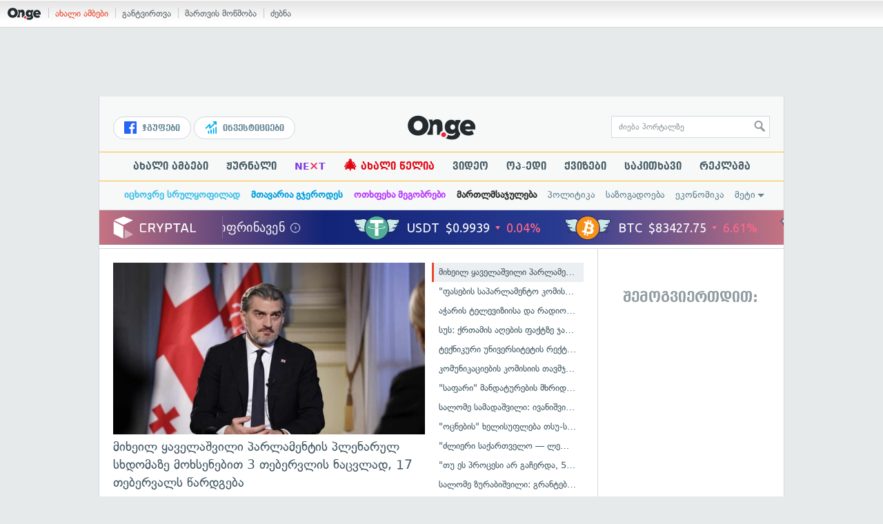

--- FILE ---
content_type: text/html; charset=UTF-8
request_url: https://on.ge/
body_size: 23458
content:
<!DOCTYPE html>
<html lang="ka" data-env="prod">
<head>

            
<link rel="manifest" href="/manifest.json"><link rel="shortcut icon" href="https://on.ge/favicon.png"><link rel="apple-touch-icon" href="https://on.ge/apple-touch-icon.png"><!-- <link rel="alternate" type="application/rss+xml" title="On.ge RSS" href="url here"> TODO: RSS --><link rel="dns-prefetch" href="//account.on.ge/"><link rel="preconnect" href="//account.on.ge/"><link rel="dns-prefetch" href="//services.on.ge/"><link rel="preconnect" href="//services.on.ge/"><link rel="dns-prefetch" href="//static.on.ge/"><link rel="preconnect" href="//static.on.ge/"><link rel="dns-prefetch" href="//monica.on.ge/"><link rel="preconnect" href="//monica.on.ge/"><link rel="dns-prefetch" href="//rachel.on.ge/"><link rel="preconnect" href="//rachel.on.ge/"><link rel="dns-prefetch" href="//phoebe.on.ge/"><link rel="preconnect" href="//phoebe.on.ge/"><link rel="dns-prefetch" href="//ross.on.ge/"><link rel="preconnect" href="//ross.on.ge/"><link rel="dns-prefetch" href="//joey.on.ge/"><link rel="preconnect" href="//joey.on.ge/"><link rel="dns-prefetch" href="//chandler.on.ge/"><link rel="preconnect" href="//chandler.on.ge/"><link rel="dns-prefetch" href="//www.googletagmanager.com/"><link rel="preconnect" href="//www.googletagmanager.com/"><title>On.ge / გაიგე მეტი</title><meta charset="utf-8"><meta content="text/html; charset=utf-8" http-equiv="content-type"><meta content="IE=edge,chrome=1" http-equiv="X-UA-Compatible"><meta name="viewport" content="width=device-width, initial-scale=1"><meta name="google-site-verification" content="3QDVrvaY_GDjRZxUvEBidXiNDY3excR-orZ3jC48hlI"><link rel="canonical" href="https://on.ge/"><link rel="original-source" href="https://on.ge/"><meta property="og:url" content="https://on.ge/"><link rel="publisher" href="https://plus.google.com/115058634204106586810"><meta property="fb:pages" content="1057076117677093,680253108784240"><meta property="og:locale" content="ka_GE"><meta property="og:site_name" content="On.ge"><meta property="twitter:account_id" content="709701206621462528"><meta name="twitter:site" content="@OnGeLive" /><meta name="twitter:card" content="summary_large_image"><meta property="twitter:image" content="https://static.on.ge/on/assets/static/images/og/default.jpg"><meta name="twitter:title" content="On.ge / გაიგე მეტი"><meta name="twitter:description" content="პორტალი On.ge - სანდო და საინტერესო ინფორმაციის ახალი წყარო."><meta property="og:image" content="https://static.on.ge/on/assets/static/images/og/default.jpg"><meta property="og:type" content="website"><meta property="og:title" content="On.ge / გაიგე მეტი"><meta property="og:description" content="პორტალი On.ge - სანდო და საინტერესო ინფორმაციის ახალი წყარო."><meta name="description" content="პორტალი On.ge - სანდო და საინტერესო ინფორმაციის ახალი წყარო."><meta property="fb:app_id" content="1742502446022002"><script type="application/ld+json">{"@context":"http:\/\/schema.org","@type":"Organization","name":"On.ge","logo":"https:\/\/static.on.ge\/on\/assets\/static\/images\/logo2-onge-color.svg","url":"https:\/\/on.ge","sameAs":["https:\/\/www.facebook.com\/news.on.ge","https:\/\/www.facebook.com\/hey.on.ge","https:\/\/www.facebook.com\/sport.on.ge","https:\/\/www.facebook.com\/next.on.ge","https:\/\/www.facebook.com\/edu.on.ge","https:\/\/www.twitter.com\/OnGeLive","https:\/\/plus.google.com\/115058634204106586810","https:\/\/instagram.com\/On.ge","https:\/\/www.youtube.com\/channel\/UCSxQX6C-4q-11Lte90q_iWw"]}</script><link href="//static.on.ge/on/assets/static/css/main.min.css?v=1726120535" rel="stylesheet"><!-- onbar --><link href="//account.on.ge/css/onbar-2.css?v=20170827" rel="stylesheet"><!-- /onbar --><script src="https://cdn.onesignal.com/sdks/OneSignalSDK.js" async></script><script>
        var OneSignal = window.OneSignal || [];
        OneSignal.push(["init", {
            appId: "ecf9e160-8d86-41ff-83dd-c88538b3a327",
            safari_web_id: 'web.onesignal.auto.02093de6-f6ab-427c-bf3a-c7ddb76bfc75',
            autoRegister: false,
            welcomeNotification: {
                disable: true
            },
            promptOptions: {
                actionMessage: "მიიღეთ ვებ-შეტყობინებები On.ge-სგან ყველაზე მნიშვნელოვანი და საინტერესო ამბების შესახებ:",
                acceptButtonText: "ჩართვა",
                cancelButtonText: "არ მინდა"
            }
        }]);
    </script><script src="https://cdn.admixer.net/scripts3/loader2.js" async data-inv="//inv-nets.admixer.net/" data-r="single" data-sender="admixer" data-bundle="desktop"></script><script type='text/javascript'>
        (window.globalAmlAds = window.globalAmlAds || []).push(function() {
            globalAml.defineSlot({z: '00b762d5-a01f-436e-aeb9-85d6a1d870d6', ph: 'admixer_00b762d5a01f436eaeb985d6a1d870d6_zone_56856_sect_16811_site_12547', i: 'inv-nets', s:'aab41507-d1b3-4a31-94bd-e2c127d9cc1d', sender: 'admixer'});
            globalAml.singleRequest("admixer");});
    </script><script async id="ebx" src="//applets.ebxcdn.com/ebx.js"></script><script async='async' src='https://www.googletagservices.com/tag/js/gpt.js'></script><script>
        var googletag = googletag || {};
        googletag.cmd = googletag.cmd || [];
    </script>

</head>


<body data-edition="magazine" class="  ">


    

    <script>
        var dataLayer = [];
        var onge = {
            staticPath : '//static.on.ge/on/assets/',
            breakpoints : {
                sm : 768,
                md : 992
            },
                        pageType : 'other',
            edition : 'magazine',
            assetsVersion : '1726120535',
            data : {},              ga : {
                // obsolete, using dataLayer from now on
                contentEdition : 'other'
            },
            fb : {
                newsAppId : '1742502446022002',
                magazineAppId : '1740035346240245',
                sportAppId: '185542428605639',
                nextAppId: '1740035346240245',
                eduAppId: '1740035346240245'
            },
            promo_links_article_inline_enabled : true,
        };
    </script>

    <!-- FB JS SDK -->     <div id="fb-root"></div>
    <script>
      window.fbAsyncInit = function() {
        FB.init({
          appId      : '1742502446022002',
          xfbml      : true,
          version    : 'v2.8'
        });
        FB.AppEvents.logPageView();
        console.log("Debug: FBSDK ready");
        var fbroot = document.getElementById('fb-root');
        fbroot.classList.add('onge-fb-ready');
        fbroot.dispatchEvent(new CustomEvent('onge:fbload'));
        console.log("Debug: FBSDK ready dispatched");
      };

      (function(d, s, id){
         var js, fjs = d.getElementsByTagName(s)[0];
         if (d.getElementById(id)) {return;}
         js = d.createElement(s); js.id = id;
         js.src = "//connect.facebook.net/ka_GE/sdk.js";
         fjs.parentNode.insertBefore(js, fjs);
       }(document, 'script', 'facebook-jssdk'));
    </script>
    <!-- FB JS SDK -->

    <script type="text/javascript" src="//static.on.ge/global/assets/js/ads.js"></script>
    <script type="text/javascript">
        if( typeof canRunAds == 'undefined' ) {
            var canRunAds = 'enabled';
        } else {
            canRunAds = 'disabled';
        }
    </script>



<nav id="onbar">
    <div class="onbar-logo">
        <a class="onbar-logo-link" href="//on.ge"><img class="onbar-logo-image" src="//static.on.ge/on/assets/static/images/logo2-onge-color.svg" alt="On.ge - ახალი ამბები"/></a>
    </div>
    <div class="onbar-menu">
        <ul class="onbar-sites">
            <li class="obs-newsonge"><a href="https://on.ge" target="_blank" class="active">ახალი ამბები</a></li>
            <!-- <li class="obs-jobs"><a href="https://jobs.on.ge" target="_blank">ვაკანსიები</a></li> -->
            <li class="obs-newsonmag"><a href="https://on.ge/magazine" target="_blank">განტვირთვა</a></li>
            <!--<li class="obs-goodnews"><a href="http://goodnews.ge" target="_blank">კარგი ამბები</a></li>-->
            <li class="obs-teoria"><a href="http://teoria.on.ge" target="_blank">მართვის მოწმობა</a></li>
            <!--<li class="obs-spell"><a href="http://spell.on.ge" target="_blank">მართლწერა</a></li>-->
            <li class="obs-search"><a href="https://search.on.ge" target="_blank">ძებნა</a></li>
        </ul>
    </div>
    </nav>


<!-- BG BRANDING -->
  <script type = 'text/javascript' >
            (window.globalAmlAds = window.globalAmlAds || []).push(function() {
                globalAml.defineSlot({
                    z: '8eb6d4b5-94b2-4653-b4f3-eaa2bd7f9257',
                    ph: 'admixer_8eb6d4b594b24653b4f3eaa2bd7f9257_zone_57924_sect_17163_site_12547',
                    i: 'inv-nets',
                    s: 'aab41507-d1b3-4a31-94bd-e2c127d9cc1d',
                    sender: 'admixer'
                });
                globalAml.singleRequest('admixer');
            });
        </script>
        
        <div id='admixer_8eb6d4b594b24653b4f3eaa2bd7f9257_zone_57924_sect_17163_site_12547' data-sender='admixer'></div>
        
        <script type='text/javascript'>
            (window.globalAmlAds = window.globalAmlAds || []).push(function() {
                globalAml.display('admixer_8eb6d4b594b24653b4f3eaa2bd7f9257_zone_57924_sect_17163_site_12547');
            });
        </script>
        


<div class="body-wrap body-wrap--narrow body-wrap--has-bg-ad">
            <header class="global-header">
                    
            <!-- D 01 HOME/ARTICLE DESKTOP -->
        <div class="desktop-only x-padding-half-top">
            <script type = 'text/javascript' >
            (window.globalAmlAds = window.globalAmlAds || []).push(function() {
                globalAml.defineSlot({
                    z: '78ca8a12-b352-4c62-b28c-eda6c3d249be',
                    ph: 'admixer_78ca8a12b3524c62b28ceda6c3d249be_zone_59299_sect_17556_site_12547',
                    i: 'inv-nets',
                    s: 'aab41507-d1b3-4a31-94bd-e2c127d9cc1d',
                    sender: 'admixer'
                });
                globalAml.singleRequest('admixer');
            });
        </script>
        
        <div id='admixer_78ca8a12b3524c62b28ceda6c3d249be_zone_59299_sect_17556_site_12547' data-sender='admixer'></div>
        
        <script type='text/javascript'>
            (window.globalAmlAds = window.globalAmlAds || []).push(function() {
                globalAml.display('admixer_78ca8a12b3524c62b28ceda6c3d249be_zone_59299_sect_17556_site_12547');
            });
        </script>
        
        </div>
        <!-- D 01 HOME/ARTICLE MOBILE -->
        <div class="mobile-only x-padding-half-top">
            <script type = 'text/javascript' >
            (window.globalAmlAds = window.globalAmlAds || []).push(function() {
                globalAml.defineSlot({
                    z: 'd92fa768-5704-4f7e-bb61-ee173357c063',
                    ph: 'admixer_d92fa76857044f7ebb61ee173357c063_zone_59297_sect_17556_site_12547',
                    i: 'inv-nets',
                    s: 'aab41507-d1b3-4a31-94bd-e2c127d9cc1d',
                    sender: 'admixer'
                });
                globalAml.singleRequest('admixer');
            });
        </script>
        
        <div id='admixer_d92fa76857044f7ebb61ee173357c063_zone_59297_sect_17556_site_12547' data-sender='admixer'></div>
        
        <script type='text/javascript'>
            (window.globalAmlAds = window.globalAmlAds || []).push(function() {
                globalAml.display('admixer_d92fa76857044f7ebb61ee173357c063_zone_59297_sect_17556_site_12547');
            });
        </script>
        
        </div>
        
    <div class="container-fluid">
        <div class="row row-brand">
            <div class="col-sm-4 col-md-4 hidden-xs">
                <nav class="head-promo">
                    <a href="/social" class="head-social-link">
                        <svg role="image" class="icon-facebook hsl-icon"><use xlink:href="/assets/static/images/icons/_defs.svg?v=1726120535#icon-facebook"></use></svg> ჯგუფები
                    </a>
                    <a href="/about/ინვესტიციები" class="head-promo-link">
                        <svg class="hp-icon" xmlns="http://www.w3.org/2000/svg" viewBox="0 0 85.68 95.19"><path fill="#00aeef" d="M80.88,0h-19.04c-2.62,0-4.76,2.14-4.76,4.76s2.14,4.76,4.76,4.76h7.57l-31.36,31.36v-17.09c0-1.9-1.14-3.66-2.95-4.38-1.76-.76-3.81-.33-5.19,1.05L1.39,49.07c-1.86,1.86-1.86,4.85,0,6.71.95.95,2.14,1.38,3.38,1.38s2.43-.47,3.38-1.38l20.42-20.51v17.09c0,1.9,1.14,3.66,2.95,4.38,1.76.76,3.81.33,5.19-1.05l39.46-39.46v7.57c0,2.62,2.14,4.76,4.76,4.76s4.76-2.14,4.76-4.76V4.76c0-2.62-2.14-4.76-4.76-4.76h-.05ZM80.88,42.84c-2.62,0-4.76,2.14-4.76,4.76v42.84c0,2.62,2.14,4.76,4.76,4.76s4.76-2.14,4.76-4.76v-42.84c0-2.62-2.14-4.76-4.76-4.76ZM61.84,52.35c-2.62,0-4.76,2.14-4.76,4.76v33.32c0,2.62,2.14,4.76,4.76,4.76s4.76-2.14,4.76-4.76v-33.32c0-2.62-2.14-4.76-4.76-4.76ZM42.8,61.87c-2.62,0-4.76,2.14-4.76,4.76v23.8c0,2.62,2.14,4.76,4.76,4.76s4.76-2.14,4.76-4.76v-23.8c0-2.62-2.14-4.76-4.76-4.76ZM28.52,76.15v14.28c0,2.62-2.14,4.76-4.76,4.76s-4.76-2.14-4.76-4.76v-14.28c0-2.62,2.14-4.76,4.76-4.76s4.76,2.14,4.76,4.76Z"/></svg>
                        ინვესტიციები
                    </a>
                </nav>
            </div>
            <div class="col-xs-5 col-sm-4 col-md-4">

                <h1 class="site-logo">
                                            <a href="/" class="ga-track" data-track-nav-name="Main Logo" data-track-link-name="NEWS.On.ge" ><img class="img" src="//static.on.ge/on/assets/static/images/logo2-onge-color.svg" alt="ახალი ამბები On.ge"></a>
                                    </h1>

            </div>
            <div class="col-sm-4 col-md-4 hidden-xs">

                <form class="head-search" method="get" target="_blank" action="//search.on.ge">
                    <input class="input" type="text" name="q" value="" placeholder="ძიება პორტალზე">
                    <input type="hidden" name="where" value="on.ge">
                    <button class="submit" type="submit"><svg role="image" class="icon-search submit-icon"><use xlink:href="/assets/static/images/icons/_defs.svg?v=1726120535#icon-search"></use></svg></button>
                </form>

            </div>
            <div class="col-xs-7 visible-xs">
                    <span class="head-hamburger">
                        <span></span><span></span><span></span><span></span>
                    </span>
                    <!-- <span class="mobile-sachukrebi"><a href="/about/საჩუქრები-2024" class="ga-track" data-track-nav-name="Main Nav" data-track-link-name="Sachukrebi 2024 Mobile"><img src="//phoebe.on.ge/2023/12/16/gift.gif" alt="" class="mobile-sachukrebi-icon"> საჩუქრები</a></span> -->
            </div>
        </div>

    </div>

    <div class="row-navs hidden-xs">
        <nav class="main-nav js-main-nav">
            <ul class="inner">
                                <li class="nav-item" data-id="news"><a href="/news" class="nav-link link--first ga-track" data-track-nav-name="Main Nav" data-track-link-name="ახალი ამბები" >ახალი ამბები</a></li>
                <li class="nav-item" data-id="magazine"><a href="/%E1%83%9F%E1%83%A3%E1%83%A0%E1%83%9C%E1%83%90%E1%83%9A%E1%83%98" class="nav-link ga-track" data-track-nav-name="Main Nav" data-track-link-name="ჟურნალი" >ჟურნალი</a></li>
                <li class="nav-item ni-next" data-id="next"><a href="/next" class="nav-link ga-track" data-track-nav-name="Main Nav" data-track-link-name="Next"  title="მეცნიერების და ტექნიკის სიახლეები - გაიგე, რა მოდის შემდეგ!" style="color: #7e3be4 !important;">NE<span class="ni-next-cross" style="color: #EA376D !important">&times;</span>T</a></li>
                <li class="nav-item" data-id="new-year-coca-cola"><a href="/about/ახალი-წელია" class="nav-link ga-track" data-track-nav-name="Main Nav" data-track-link-name="ახალი-წელია-კოკა-კოლა" style="color: #e20612;"><span style="font-size: 20px;display: inline-block;line-height: 1;">🎄</span> ახალი წელია</a></li>
                <!-- <li class="nav-item ni-edu" data-id="edu"><a href="/edu" class="nav-link ga-track" data-track-nav-name="Main Nav" data-track-link-name="Edu"  title="განათლების სიახლეები - ისწავლე მეტი!"><img src="//static.on.ge/on/assets/static/images/edu-icon.svg" alt="" class="ni-edu-icon" /> EDU</a></li> -->
                <!-- <li class="nav-item ni-sport" data-id="sport"><a href="/sport" class="nav-link ga-track" data-track-nav-name="Main Nav" data-track-link-name="Sport"  title="სპორტი"><img src="//static.on.ge/on/assets/static/images/sport-icon.svg" alt="" class="ni-sport-icon" /> SPORT</a></li> -->
                <!-- <li class="nav-item ni-sachukrebi" data-id="sachukrebi"><a href="/about/საჩუქრები-2024" class="nav-link ga-track" data-track-nav-name="Main Nav" data-track-link-name="Sachukrebi 2024" title="საჩუქრების სარჩევი"><img src="//phoebe.on.ge/2023/12/16/gift.gif" alt="" class="ni-sachukrebi-icon"> საჩუქრები</a></li> -->
                <li class="nav-item" data-id="video"><a href="/video" class="nav-link ga-track" data-track-nav-name="Main Nav" data-track-link-name="ვიდეო" >ვიდეო</a></li>
                <li class="nav-item" data-id="op-ed"><a href="/category/%E1%83%9D%E1%83%9E-%E1%83%94%E1%83%93%E1%83%98" class="nav-link ga-track" data-track-nav-name="Main Nav" data-track-link-name="ოპ-ედი" >ოპ-ედი</a></li>
                <li class="nav-item" data-id="photo"><a href="/quizzes" class="nav-link ga-track" data-track-nav-name="Main Nav" data-track-link-name="ქვიზები" >ქვიზები</a></li>
                <!-- <li class="nav-item" data-id="martivad"><a href="/category/%E1%83%9B%E1%83%90%E1%83%A0%E1%83%A2%E1%83%98%E1%83%95%E1%83%90%E1%83%93" class="nav-link ga-track" data-track-nav-name="Main Nav" data-track-link-name="მარტივად" >მარტივად</a></li> -->
                <li class="nav-item" data-id="longreads"><a href="/category/%E1%83%A1%E1%83%90%E1%83%99%E1%83%98%E1%83%97%E1%83%AE%E1%83%90%E1%83%95%E1%83%98" class="nav-link ga-track" data-track-nav-name="Main Nav" data-track-link-name="საკითხავი" >საკითხავი</a></li>
                <!-- <li class="nav-item" data-id="featured"><a href="/featured" class="nav-link ga-track" data-track-nav-name="Main Nav" data-track-link-name="რჩეული" >რჩეული</a></li> -->
                <li class="nav-item" data-id="ads"><a href="/ads" class="nav-link ga-track" data-track-nav-name="Main Nav" data-track-link-name="რეკლამა" >რეკლამა</a></li>
                <!-- <li class="nav-item" data-id="hacks"><a href="/category/%E1%83%A0%E1%83%A9%E1%83%94%E1%83%95%E1%83%94%E1%83%91%E1%83%98" class="nav-link ga-track" data-track-nav-name="Main Nav" data-track-link-name="რჩევები" >რჩევები</a></li> -->
                <!-- <li class="nav-item" data-id="top"><a href="/top" class="nav-link ga-track" data-track-nav-name="Main Nav" data-track-link-name="პოპულარული" >პოპულარული</a></li> -->
            </ul>
        </nav>
        <div class="topics-nav">

            <div class="main">
                <nav class="collapsable-nav invisible">
                    <ul class="inner">
                        <li class="item item-sponsored"><a href="/about/იცხოვრე-სრულყოფილად" style="color: #43c1e8" class="link ga -track" data-track-nav-name="Secondary Nav" data-track-link-name="იცხოვრე-სრულყოფილად" ><strong>იცხოვრე სრულყოფილად</strong></a></li>
                        <li class="item item-sponsored"><a href="/about/მთავარია-გჯეროდეს" style="color: #009fdd" class="link ga -track" data-track-nav-name="Secondary Nav" data-track-link-name="მთავარია-გჯეროდეს" ><strong>მთავარია გჯეროდეს</strong></a></li>
                        <li class="item item-sponsored"><a href="/about/ოთხფეხა-მეგობრები" style="color: #b73bff" class="link ga -track" data-track-nav-name="Secondary Nav" data-track-link-name="ოთხფეხა-მეგობრები" ><strong>ოთხფეხა მეგობრები</strong></a></li>
                        <!-- <li class="item item-sponsored"><a href="/about/ვუვლი" style="color: #5157cf" class="link ga -track" data-track-nav-name="Secondary Nav" data-track-link-name="ავტოექსპერტი" ><strong>ავტოექსპერტი</strong></a></li> -->
                        <li class="item item-sponsored"><a href="/about/მართლმსაჯულება-ყველას" style="color: #2c2c2e" class="link ga -track" data-track-nav-name="Secondary Nav" data-track-link-name="მართლმსაჯულება" ><strong>მართლმსაჯულება</strong></a></li>
                        <li class="item"><a href="/category/%E1%83%9E%E1%83%9D%E1%83%9A%E1%83%98%E1%83%A2%E1%83%98%E1%83%99%E1%83%90" class="link ga-track" data-track-nav-name="Secondary Nav" data-track-link-name="პოლიტიკა" >პოლიტიკა</a></li>
                        <li class="item"><a href="/category/%E1%83%A1%E1%83%90%E1%83%96%E1%83%9D%E1%83%92%E1%83%90%E1%83%93%E1%83%9D%E1%83%94%E1%83%91%E1%83%90" class="link ga-track" data-track-nav-name="Secondary Nav" data-track-link-name="საზოგადოება" >საზოგადოება</a></li>
                        <li class="item"><a href="/category/%E1%83%94%E1%83%99%E1%83%9D%E1%83%9C%E1%83%9D%E1%83%9B%E1%83%98%E1%83%99%E1%83%90" class="link ga-track" data-track-nav-name="Secondary Nav" data-track-link-name="ეკონომიკა" >ეკონომიკა</a></li>
                        <li class="item"><a href="/category/sci-tech" class="link ga-track" data-track-nav-name="Secondary Nav" data-track-link-name="Sci-tech" >sci-tech</a></li>
                        <li class="item"><a href="/category/%E1%83%99%E1%83%A3%E1%83%9A%E1%83%A2%E1%83%A3%E1%83%A0%E1%83%90" class="link ga-track" data-track-nav-name="Secondary Nav" data-track-link-name="კულტურა" >კულტურა</a></li>
                                                <li class="item"><a href="/category/%E1%83%AA%E1%83%AE%E1%83%9D%E1%83%95%E1%83%A0%E1%83%94%E1%83%91%E1%83%90" class="link ga-track" data-track-nav-name="Secondary Nav" data-track-link-name="ცხოვრების სტილი" >ცხოვრების სტილი</a></li>
                        <li class="item"><a href="/category/%E1%83%AA%E1%83%98%E1%83%A2%E1%83%90%E1%83%A2%E1%83%94%E1%83%91%E1%83%98" class="link ga-track" data-track-nav-name="Secondary Nav" data-track-link-name="ციტატები" >ციტატები</a></li>
                        <li class="item"><a href="/about/აგრობიზნესი" class="link ga-track" data-track-nav-name="Secondary Nav" data-track-link-name="აგრობიზნესი" >აგრობიზნესი</a></li>
                        <li class="item"><a href="/about/ტურიზმი-საქართველოში" class="link ga-track" data-track-nav-name="Secondary Nav" data-track-link-name="ტურიზმი-საქართველოში" >ტურიზმი საქართველოში</a></li>
                        <li class="item"><a href="/about/ტექნოლოგიები" class="link ga-track" data-track-nav-name="Secondary Nav" data-track-link-name="ტექნოლოგიები" >ტექნოლოგიები</a></li>
                        <li class="item"><a href="/elections/2017/results" class="link ga-track" data-track-nav-name="Secondary Nav" data-track-link-name="არჩევნების შედეგები 2017" >არჩევნების შედეგები 2017</a></li>
                        <li class="item"><a href="/elections/2016/results" class="link ga-track" data-track-nav-name="Secondary Nav" data-track-link-name="არჩევნების შედეგები 2016" >არჩევნების შედეგები 2016</a></li>
                    </ul>
                </nav>
            </div>

        </div>
    </div>
</header>
            <!-- aaaaaaaa  -->
                <!-- cryptal iframe START -->
        <iframe src="https://widget.cryptal.com/?theme=light" width="100%" height="50px" frameborder="0" scrolling="no"></iframe>
        <!-- cryptal iframe /END -->
    
    <div class="container-fluid">

        
        
        <nav class="row election-sitewide-banner">
            </nav>

    <div class="row x-border-bottom">

        <div class="col-content x-border-right">
            <div class="x-padding-vert x-border-bottom x-leak-border x-no-padding-xs-top">
                <section class="swiper-container listing-tabbed-slider ">
    <ul class="swiper-wrapper list">
                        <li class="swiper-slide listing-item item">
            <div class="thumb thumb--wide" >
        <img src="//phoebe.on.ge/2025/12/29/1760122391-mixeil-yavelashvili-1024x683.jpg" alt="" class="thumb-img">
                <span class="thumb-quickread ">
            <svg role="image" class="icon-eye icn"><use xlink:href="/assets/static/images/icons/_defs.svg?v=1726120535#icon-eye"></use></svg>
            გადახედვა
        </span>
    </div>


            <strong class="title faux-link">მიხეილ ყაველაშვილი პარლამენტის პლენარულ სხდომაზე მოხსენებით 3 თებერვლის ნაცვლად, 17 თებერვალს წარდგება</strong>
            <!--<time class="onge-date date" datetime="2026-01-29T17:43:54+04:00">29 Jan. 2026, 17:43</time>-->
            <a class="overlay-link link js-link" href="https://on.ge/story/152241-%E1%83%9B%E1%83%98%E1%83%AE%E1%83%94%E1%83%98%E1%83%9A-%E1%83%A7%E1%83%90%E1%83%95%E1%83%94%E1%83%9A%E1%83%90%E1%83%A8%E1%83%95%E1%83%98%E1%83%9A%E1%83%98-%E1%83%9E%E1%83%90%E1%83%A0%E1%83%9A%E1%83%90%E1%83%9B%E1%83%94%E1%83%9C%E1%83%A2%E1%83%98%E1%83%A1-%E1%83%9E%E1%83%9A%E1%83%94%E1%83%9C%E1%83%90%E1%83%A0%E1%83%A3%E1%83%9A-%E1%83%A1%E1%83%AE%E1%83%93%E1%83%9D%E1%83%9B%E1%83%90%E1%83%96%E1%83%94-%E1%83%9B%E1%83%9D%E1%83%AE%E1%83%A1%E1%83%94%E1%83%9C%E1%83%94%E1%83%91%E1%83%98%E1%83%97-3-%E1%83%97%E1%83%94%E1%83%91%E1%83%94%E1%83%A0%E1%83%95%E1%83%9A%E1%83%98%E1%83%A1-%E1%83%9C%E1%83%90%E1%83%AA%E1%83%95%E1%83%9A%E1%83%90%E1%83%93-17-%E1%83%97%E1%83%94%E1%83%91%E1%83%94%E1%83%A0%E1%83%95%E1%83%90%E1%83%9A%E1%83%A1-%E1%83%AC%E1%83%90%E1%83%A0%E1%83%93%E1%83%92%E1%83%94%E1%83%91%E1%83%90">მიხეილ ყაველაშვილი პარლამენტის პლენარულ სხდომაზე მოხსენებით 3 თებერვლის ნაცვლად, 17 თებერვალს წარდგება</a>
        </li>
                <li class="swiper-slide listing-item item">
            <div class="thumb thumb--wide" >
        <img src="//monica.on.ge/2026/01/29/s_697b5bb98918b.jpeg" alt="" class="thumb-img">
                <span class="thumb-quickread ">
            <svg role="image" class="icon-eye icn"><use xlink:href="/assets/static/images/icons/_defs.svg?v=1726120535#icon-eye"></use></svg>
            გადახედვა
        </span>
    </div>


            <strong class="title faux-link">&quot;ფასების საპარლამენტო კომისია&quot; 2 თებერვლიდან დაიწყებს მუშობას და მას შოთა ბერეკაშვილი უხელმძღვანელებს</strong>
            <!--<time class="onge-date date" datetime="2026-01-29T17:04:49+04:00">29 Jan. 2026, 17:04</time>-->
            <a class="overlay-link link js-link" href="https://on.ge/story/152237-%E1%83%A4%E1%83%90%E1%83%A1%E1%83%94%E1%83%91%E1%83%98%E1%83%A1-%E1%83%A1%E1%83%90%E1%83%9E%E1%83%90%E1%83%A0%E1%83%9A%E1%83%90%E1%83%9B%E1%83%94%E1%83%9C%E1%83%A2%E1%83%9D-%E1%83%99%E1%83%9D%E1%83%9B%E1%83%98%E1%83%A1%E1%83%98%E1%83%90-2-%E1%83%97%E1%83%94%E1%83%91%E1%83%94%E1%83%A0%E1%83%95%E1%83%9A%E1%83%98%E1%83%93%E1%83%90%E1%83%9C-%E1%83%93%E1%83%90%E1%83%98%E1%83%AC%E1%83%A7%E1%83%94%E1%83%91%E1%83%A1-%E1%83%9B%E1%83%A3%E1%83%A8%E1%83%9D%E1%83%91%E1%83%90%E1%83%A1-14-%E1%83%AC%E1%83%94%E1%83%95%E1%83%A0%E1%83%98%E1%83%A1%E1%83%92%E1%83%90%E1%83%9C-%E1%83%98%E1%83%A5%E1%83%9C%E1%83%94%E1%83%91%E1%83%90-%E1%83%93%E1%83%90%E1%83%99%E1%83%9D%E1%83%9B%E1%83%9E%E1%83%9A%E1%83%94%E1%83%A5%E1%83%A2%E1%83%94%E1%83%91%E1%83%A3%E1%83%9A%E1%83%98">&quot;ფასების საპარლამენტო კომისია&quot; 2 თებერვლიდან დაიწყებს მუშობას და მას შოთა ბერეკაშვილი უხელმძღვანელებს</a>
        </li>
                <li class="swiper-slide listing-item item">
            <div class="thumb thumb--wide" >
        <img src="//ross.on.ge/2026/01/29/99140943_3260998173933502_669760146485805056_n-e1656401923263_697b5615dc727.jpg" alt="" class="thumb-img">
                <span class="thumb-quickread ">
            <svg role="image" class="icon-eye icn"><use xlink:href="/assets/static/images/icons/_defs.svg?v=1726120535#icon-eye"></use></svg>
            გადახედვა
        </span>
    </div>


            <strong class="title faux-link">აჭარის ტელევიზიისა და რადიოს დირექტორი ბათუმის თოჯინებისა და მოზარდ მაყურებელთა სახელმწიფო თეატრის ხელმძღვანელი ირაკლი კიკვაძე გახდა</strong>
            <!--<time class="onge-date date" datetime="2026-01-29T16:43:42+04:00">29 Jan. 2026, 16:43</time>-->
            <a class="overlay-link link js-link" href="https://on.ge/story/152236-%E1%83%90%E1%83%AD%E1%83%90%E1%83%A0%E1%83%98%E1%83%A1-%E1%83%A2%E1%83%94%E1%83%9A%E1%83%94%E1%83%95%E1%83%98%E1%83%96%E1%83%98%E1%83%98%E1%83%A1%E1%83%90-%E1%83%93%E1%83%90-%E1%83%A0%E1%83%90%E1%83%93%E1%83%98%E1%83%9D%E1%83%A1-%E1%83%93%E1%83%98%E1%83%A0%E1%83%94%E1%83%A5%E1%83%A2%E1%83%9D%E1%83%A0%E1%83%98-%E1%83%91%E1%83%90%E1%83%97%E1%83%A3%E1%83%9B%E1%83%98%E1%83%A1-%E1%83%97%E1%83%9D%E1%83%AF%E1%83%98%E1%83%9C%E1%83%94%E1%83%91%E1%83%98%E1%83%A1%E1%83%90-%E1%83%93%E1%83%90-%E1%83%9B%E1%83%9D%E1%83%96%E1%83%90%E1%83%A0%E1%83%93-%E1%83%9B%E1%83%90%E1%83%A7%E1%83%A3%E1%83%A0%E1%83%94%E1%83%91%E1%83%94%E1%83%9A%E1%83%97%E1%83%90-%E1%83%A1%E1%83%90%E1%83%AE%E1%83%94%E1%83%9A%E1%83%9B%E1%83%AC%E1%83%98%E1%83%A4%E1%83%9D-%E1%83%97%E1%83%94%E1%83%90%E1%83%A2%E1%83%A0%E1%83%98%E1%83%A1-%E1%83%AE%E1%83%94%E1%83%9A%E1%83%9B%E1%83%AB%E1%83%A6%E1%83%95%E1%83%90%E1%83%9C%E1%83%94%E1%83%9A%E1%83%98-%E1%83%98%E1%83%A0%E1%83%90%E1%83%99%E1%83%9A%E1%83%98-%E1%83%99%E1%83%98%E1%83%99%E1%83%95%E1%83%90%E1%83%AB%E1%83%94-%E1%83%92%E1%83%90%E1%83%AE%E1%83%93%E1%83%90">აჭარის ტელევიზიისა და რადიოს დირექტორი ბათუმის თოჯინებისა და მოზარდ მაყურებელთა სახელმწიფო თეატრის ხელმძღვანელი ირაკლი კიკვაძე გახდა</a>
        </li>
                <li class="swiper-slide listing-item item">
            <div class="thumb thumb--wide" >
        <img src="//monica.on.ge/2026/01/29/Emzar_Gagnidze.jpg" alt="" class="thumb-img">
                <span class="thumb-quickread ">
            <svg role="image" class="icon-eye icn"><use xlink:href="/assets/static/images/icons/_defs.svg?v=1726120535#icon-eye"></use></svg>
            გადახედვა
        </span>
    </div>


            <strong class="title faux-link">სუს: ქრთამის აღების ფაქტზე ჯანდაცვის სამინისტროს  21 წარმომადგენელი დააკავეს</strong>
            <!--<time class="onge-date date" datetime="2026-01-29T15:23:26+04:00">29 Jan. 2026, 15:23</time>-->
            <a class="overlay-link link js-link" href="https://on.ge/story/152234-%E1%83%A1%E1%83%A3%E1%83%A1-%E1%83%A5%E1%83%A0%E1%83%97%E1%83%90%E1%83%9B%E1%83%98%E1%83%A1-%E1%83%90%E1%83%A6%E1%83%94%E1%83%91%E1%83%98%E1%83%A1-%E1%83%A4%E1%83%90%E1%83%A5%E1%83%A2%E1%83%96%E1%83%94-%E1%83%AF%E1%83%90%E1%83%9C%E1%83%93%E1%83%90%E1%83%AA%E1%83%95%E1%83%98%E1%83%A1-%E1%83%A1%E1%83%90%E1%83%9B%E1%83%98%E1%83%9C%E1%83%98%E1%83%A1%E1%83%A2%E1%83%A0%E1%83%9D%E1%83%A1-21-%E1%83%AC%E1%83%90%E1%83%A0%E1%83%9B%E1%83%9D%E1%83%9B%E1%83%90%E1%83%93%E1%83%92%E1%83%94%E1%83%9C%E1%83%94%E1%83%9A%E1%83%98-%E1%83%93%E1%83%90%E1%83%90%E1%83%99%E1%83%90%E1%83%95%E1%83%94%E1%83%A1">სუს: ქრთამის აღების ფაქტზე ჯანდაცვის სამინისტროს  21 წარმომადგენელი დააკავეს</a>
        </li>
                <li class="swiper-slide listing-item item">
            <div class="thumb thumb--wide" >
        <img src="//phoebe.on.ge/2026/01/29/photo-collage.png_49.jpg" alt="" class="thumb-img">
                <span class="thumb-quickread ">
            <svg role="image" class="icon-eye icn"><use xlink:href="/assets/static/images/icons/_defs.svg?v=1726120535#icon-eye"></use></svg>
            გადახედვა
        </span>
    </div>


            <strong class="title faux-link">ტექნიკური უნივერსიტეტის რექტორი აცხადებს, რომ გუშინ გაიგეს ტექნიკურ უნივერსიტეტს თსუ-ს რომ უერთებდნენ</strong>
            <!--<time class="onge-date date" datetime="2026-01-29T14:23:40+04:00">29 Jan. 2026, 14:23</time>-->
            <a class="overlay-link link js-link" href="https://on.ge/story/152232-%E1%83%A2%E1%83%94%E1%83%A5%E1%83%9C%E1%83%98%E1%83%99%E1%83%A3%E1%83%A0%E1%83%98-%E1%83%A3%E1%83%9C%E1%83%98%E1%83%95%E1%83%94%E1%83%A0%E1%83%A1%E1%83%98%E1%83%A2%E1%83%94%E1%83%A2%E1%83%98%E1%83%A1-%E1%83%A0%E1%83%94%E1%83%A5%E1%83%A2%E1%83%9D%E1%83%A0%E1%83%98-%E1%83%90%E1%83%AA%E1%83%AE%E1%83%90%E1%83%93%E1%83%94%E1%83%91%E1%83%A1-%E1%83%A0%E1%83%9D%E1%83%9B-%E1%83%92%E1%83%A3%E1%83%A8%E1%83%98%E1%83%9C-%E1%83%92%E1%83%90%E1%83%98%E1%83%92%E1%83%94%E1%83%A1-%E1%83%A2%E1%83%94%E1%83%A5%E1%83%9C%E1%83%98%E1%83%99%E1%83%A3%E1%83%A0-%E1%83%A3%E1%83%9C%E1%83%98%E1%83%95%E1%83%94%E1%83%A0%E1%83%A1%E1%83%98%E1%83%A2%E1%83%94%E1%83%A2%E1%83%A1-%E1%83%97%E1%83%A1%E1%83%A3-%E1%83%A1-%E1%83%A0%E1%83%9D%E1%83%9B-%E1%83%A3%E1%83%94%E1%83%A0%E1%83%97%E1%83%94%E1%83%91%E1%83%93%E1%83%9C%E1%83%94%E1%83%9C">ტექნიკური უნივერსიტეტის რექტორი აცხადებს, რომ გუშინ გაიგეს ტექნიკურ უნივერსიტეტს თსუ-ს რომ უერთებდნენ</a>
        </li>
                <li class="swiper-slide listing-item item">
            <div class="thumb thumb--wide" >
        <img src="//joey.on.ge/2026/01/29/Screenshot_2026-01-29_at_12.26.16_697b242566c6b.jpg" alt="" class="thumb-img">
                <span class="thumb-quickread ">
            <svg role="image" class="icon-eye icn"><use xlink:href="/assets/static/images/icons/_defs.svg?v=1726120535#icon-eye"></use></svg>
            გადახედვა
        </span>
    </div>


            <strong class="title faux-link">კომუნიკაციების კომისიის თავმჯდომარედ &quot;ოცნების&quot; ყოფილი დეპუტატი გოგა გულორდავა აირჩიეს</strong>
            <!--<time class="onge-date date" datetime="2026-01-29T12:35:50+04:00">29 Jan. 2026, 12:35</time>-->
            <a class="overlay-link link js-link" href="https://on.ge/story/152230-%E1%83%99%E1%83%9D%E1%83%9B%E1%83%A3%E1%83%9C%E1%83%98%E1%83%99%E1%83%90%E1%83%AA%E1%83%98%E1%83%94%E1%83%91%E1%83%98%E1%83%A1-%E1%83%99%E1%83%9D%E1%83%9B%E1%83%98%E1%83%A1%E1%83%98%E1%83%98%E1%83%A1-%E1%83%97%E1%83%90%E1%83%95%E1%83%9B%E1%83%AF%E1%83%93%E1%83%9D%E1%83%9B%E1%83%90%E1%83%A0%E1%83%94%E1%83%93-%E1%83%9D%E1%83%AA%E1%83%9C%E1%83%94%E1%83%91%E1%83%98%E1%83%A1-%E1%83%A7%E1%83%9D%E1%83%A4%E1%83%98%E1%83%9A%E1%83%98-%E1%83%93%E1%83%94%E1%83%9E%E1%83%A3%E1%83%A2%E1%83%90%E1%83%A2%E1%83%98-%E1%83%92%E1%83%9D%E1%83%92%E1%83%90-%E1%83%92%E1%83%A3%E1%83%9A%E1%83%9D%E1%83%A0%E1%83%93%E1%83%90%E1%83%95%E1%83%90-%E1%83%90%E1%83%98%E1%83%A0%E1%83%A9%E1%83%98%E1%83%94%E1%83%A1">კომუნიკაციების კომისიის თავმჯდომარედ &quot;ოცნების&quot; ყოფილი დეპუტატი გოგა გულორდავა აირჩიეს</a>
        </li>
                <li class="swiper-slide listing-item item">
            <div class="thumb thumb--wide" >
        <img src="//monica.on.ge/2026/01/29/8546704468_697b1d893c8ba.jpg" alt="" class="thumb-img">
                <span class="thumb-quickread ">
            <svg role="image" class="icon-eye icn"><use xlink:href="/assets/static/images/icons/_defs.svg?v=1726120535#icon-eye"></use></svg>
            გადახედვა
        </span>
    </div>


            <strong class="title faux-link">&quot;საფარი&quot; მანდატურების მხრიდან ძალადობის საქმეზე ბრალის წარდგენას ითხოვს</strong>
            <!--<time class="onge-date date" datetime="2026-01-29T12:12:55+04:00">29 Jan. 2026, 12:12</time>-->
            <a class="overlay-link link js-link" href="https://on.ge/story/152227-%E1%83%90%E1%83%A0%E1%83%90%E1%83%A1%E1%83%90%E1%83%9B%E1%83%97%E1%83%90%E1%83%95%E1%83%A0%E1%83%9D%E1%83%91%E1%83%9D-%E1%83%9D%E1%83%A0%E1%83%92%E1%83%90%E1%83%9C%E1%83%98%E1%83%96%E1%83%90%E1%83%AA%E1%83%98%E1%83%90-%E1%83%A1%E1%83%90%E1%83%A4%E1%83%90%E1%83%A0%E1%83%98-%E1%83%9B%E1%83%90%E1%83%9C%E1%83%93%E1%83%90%E1%83%A2%E1%83%A3%E1%83%A0%E1%83%94%E1%83%91%E1%83%98%E1%83%A1-%E1%83%9B%E1%83%AE%E1%83%A0%E1%83%98%E1%83%93%E1%83%90%E1%83%9C-%E1%83%AB%E1%83%90%E1%83%9A%E1%83%90%E1%83%93%E1%83%9D%E1%83%91%E1%83%98%E1%83%A1-%E1%83%A1%E1%83%90%E1%83%A5%E1%83%9B%E1%83%94%E1%83%96%E1%83%94-%E1%83%91%E1%83%A0%E1%83%90%E1%83%9A%E1%83%98%E1%83%A1-%E1%83%AC%E1%83%90%E1%83%A0%E1%83%93%E1%83%92%E1%83%94%E1%83%9C%E1%83%90%E1%83%A1-%E1%83%98%E1%83%97%E1%83%AE%E1%83%9D%E1%83%95%E1%83%A1">&quot;საფარი&quot; მანდატურების მხრიდან ძალადობის საქმეზე ბრალის წარდგენას ითხოვს</a>
        </li>
                <li class="swiper-slide listing-item item">
            <div class="thumb thumb--wide" >
        <img src="//joey.on.ge/2024/11/25/20240925_142703.jpg" alt="" class="thumb-img">
                <span class="thumb-quickread ">
            <svg role="image" class="icon-eye icn"><use xlink:href="/assets/static/images/icons/_defs.svg?v=1726120535#icon-eye"></use></svg>
            გადახედვა
        </span>
    </div>


            <strong class="title faux-link">სალომე სამადაშვილი: ივანიშვილის  რეჟიმის საკანონმდებლო ინიციატივა  ნებისმიერი მოქალაქის სამართლებრივი  დევნისთვის იქმნება საფუძველი</strong>
            <!--<time class="onge-date date" datetime="2026-01-29T11:37:32+04:00">29 Jan. 2026, 11:37</time>-->
            <a class="overlay-link link js-link" href="https://on.ge/story/152226-%E1%83%90%E1%83%95%E1%83%A2%E1%83%9D%E1%83%99%E1%83%A0%E1%83%90%E1%83%A2%E1%83%98%E1%83%A3%E1%83%9A%E1%83%98-%E1%83%98%E1%83%93%E1%83%98%E1%83%9D%E1%83%A2%E1%83%98%E1%83%96%E1%83%9B%E1%83%98%E1%83%A1-%E1%83%90%E1%83%91%E1%83%A1%E1%83%A3%E1%83%A0%E1%83%93%E1%83%A3%E1%83%9A%E1%83%9D%E1%83%91%E1%83%98%E1%83%A1-%E1%83%90%E1%83%AE%E1%83%90%E1%83%9A-%E1%83%A4%E1%83%90%E1%83%96%E1%83%90%E1%83%96%E1%83%94-%E1%83%92%E1%83%90%E1%83%93%E1%83%90%E1%83%95%E1%83%98%E1%83%93%E1%83%9C%E1%83%94%E1%83%9C-%E1%83%A1%E1%83%90%E1%83%9A%E1%83%9D%E1%83%9B%E1%83%94-%E1%83%A1%E1%83%90%E1%83%9B%E1%83%90%E1%83%93%E1%83%90%E1%83%A8%E1%83%95%E1%83%98%E1%83%9A%E1%83%98-%E1%83%92%E1%83%A0%E1%83%90%E1%83%9C%E1%83%A2%E1%83%94%E1%83%91%E1%83%97%E1%83%90%E1%83%9C-%E1%83%93%E1%83%90%E1%83%99%E1%83%90%E1%83%95%E1%83%A8%E1%83%98%E1%83%A0%E1%83%94%E1%83%91%E1%83%A3%E1%83%9A%E1%83%98-%E1%83%99%E1%83%90%E1%83%9C%E1%83%9D%E1%83%9C%E1%83%98%E1%83%A1-%E1%83%92%E1%83%90%E1%83%9B%E1%83%99%E1%83%90%E1%83%AA%E1%83%A0%E1%83%94%E1%83%91%E1%83%90%E1%83%96%E1%83%94">სალომე სამადაშვილი: ივანიშვილის  რეჟიმის საკანონმდებლო ინიციატივა  ნებისმიერი მოქალაქის სამართლებრივი  დევნისთვის იქმნება საფუძველი</a>
        </li>
                <li class="swiper-slide listing-item item">
            <div class="thumb thumb--wide" >
        <img src="//ross.on.ge/2025/07/14/op.jpg" alt="" class="thumb-img">
                <span class="thumb-quickread ">
            <svg role="image" class="icon-eye icn"><use xlink:href="/assets/static/images/icons/_defs.svg?v=1726120535#icon-eye"></use></svg>
            გადახედვა
        </span>
    </div>


            <strong class="title faux-link">&quot;ოცნების&quot; ხელისუფლება თსუ-ს და ტექნიკურ უნივერსიტეტს აერთიანებს</strong>
            <!--<time class="onge-date date" datetime="2026-01-29T11:28:03+04:00">29 Jan. 2026, 11:28</time>-->
            <a class="overlay-link link js-link" href="https://on.ge/story/152225-%E1%83%9D%E1%83%AA%E1%83%9C%E1%83%94%E1%83%91%E1%83%98%E1%83%A1-%E1%83%AE%E1%83%94%E1%83%9A%E1%83%98%E1%83%A1%E1%83%A3%E1%83%A4%E1%83%9A%E1%83%94%E1%83%91%E1%83%90-%E1%83%97%E1%83%A1%E1%83%A3-%E1%83%A1-%E1%83%93%E1%83%90-%E1%83%A2%E1%83%94%E1%83%A5%E1%83%9C%E1%83%98%E1%83%99%E1%83%A3%E1%83%A0-%E1%83%A3%E1%83%9C%E1%83%98%E1%83%95%E1%83%94%E1%83%A0%E1%83%A1%E1%83%98%E1%83%A2%E1%83%94%E1%83%A2%E1%83%A1-%E1%83%90%E1%83%94%E1%83%A0%E1%83%97%E1%83%98%E1%83%90%E1%83%9C%E1%83%94%E1%83%91%E1%83%A1">&quot;ოცნების&quot; ხელისუფლება თსუ-ს და ტექნიკურ უნივერსიტეტს აერთიანებს</a>
        </li>
                <li class="swiper-slide listing-item item">
            <div class="thumb thumb--wide" >
        <img src="//rachel.on.ge/2024/10/30/20240918_122258.jpg" alt="" class="thumb-img">
                <span class="thumb-quickread ">
            <svg role="image" class="icon-eye icn"><use xlink:href="/assets/static/images/icons/_defs.svg?v=1726120535#icon-eye"></use></svg>
            გადახედვა
        </span>
    </div>


            <strong class="title faux-link">&quot;ძლიერი საქართველო — ლელო&quot;  &quot;ოცნების&quot; მიერ გრანტებთან დაკავშირებულ კანონში ცვლილებას საკონსტიტუციო სასამართლოში, შემდეგ კი სტრასბურგ გაასაჩივრებს</strong>
            <!--<time class="onge-date date" datetime="2026-01-29T11:14:22+04:00">29 Jan. 2026, 11:14</time>-->
            <a class="overlay-link link js-link" href="https://on.ge/story/152223-%E1%83%AB%E1%83%9A%E1%83%98%E1%83%94%E1%83%A0%E1%83%98-%E1%83%A1%E1%83%90%E1%83%A5%E1%83%90%E1%83%A0%E1%83%97%E1%83%95%E1%83%94%E1%83%9A%E1%83%9D-%E1%83%9A%E1%83%94%E1%83%9A%E1%83%9D-%E1%83%9D%E1%83%AA%E1%83%9C%E1%83%94%E1%83%91%E1%83%98%E1%83%A1-%E1%83%9B%E1%83%98%E1%83%94%E1%83%A0-%E1%83%92%E1%83%A0%E1%83%90%E1%83%9C%E1%83%A2%E1%83%94%E1%83%91%E1%83%97%E1%83%90%E1%83%9C-%E1%83%93%E1%83%90%E1%83%99%E1%83%90%E1%83%95%E1%83%A8%E1%83%98%E1%83%A0%E1%83%94%E1%83%91%E1%83%A3%E1%83%9A-%E1%83%99%E1%83%90%E1%83%9C%E1%83%9D%E1%83%9C%E1%83%A8%E1%83%98-%E1%83%AA%E1%83%95%E1%83%9A%E1%83%98%E1%83%9A%E1%83%94%E1%83%91%E1%83%90%E1%83%A1-%E1%83%92%E1%83%90%E1%83%90%E1%83%A1%E1%83%90%E1%83%A9%E1%83%98%E1%83%95%E1%83%A0%E1%83%94%E1%83%91%E1%83%A1">&quot;ძლიერი საქართველო — ლელო&quot;  &quot;ოცნების&quot; მიერ გრანტებთან დაკავშირებულ კანონში ცვლილებას საკონსტიტუციო სასამართლოში, შემდეგ კი სტრასბურგ გაასაჩივრებს</a>
        </li>
                <li class="swiper-slide listing-item item">
            <div class="thumb thumb--wide" >
        <img src="//rachel.on.ge/2024/10/06/tamta_mikeladze.jpg" alt="" class="thumb-img">
                <span class="thumb-quickread ">
            <svg role="image" class="icon-eye icn"><use xlink:href="/assets/static/images/icons/_defs.svg?v=1726120535#icon-eye"></use></svg>
            გადახედვა
        </span>
    </div>


            <strong class="title faux-link">&quot;თუ ეს პროცესი არ გაჩერდა, 5 წელში ჩვენს ქვეყანას ვეღარ ვიცნობთ&quot; — თამთა მიქელაძე გრანტების კანონის გამკაცრებაზე</strong>
            <!--<time class="onge-date date" datetime="2026-01-29T10:53:12+04:00">29 Jan. 2026, 10:53</time>-->
            <a class="overlay-link link js-link" href="https://on.ge/story/152221-%E1%83%97%E1%83%A3-%E1%83%94%E1%83%A1-%E1%83%9E%E1%83%A0%E1%83%9D%E1%83%AA%E1%83%94%E1%83%A1%E1%83%98-%E1%83%90%E1%83%A0-%E1%83%92%E1%83%90%E1%83%A9%E1%83%94%E1%83%A0%E1%83%93%E1%83%90-5-%E1%83%AC%E1%83%94%E1%83%9A%E1%83%A8%E1%83%98-%E1%83%A9%E1%83%95%E1%83%94%E1%83%9C%E1%83%A1-%E1%83%A5%E1%83%95%E1%83%94%E1%83%A7%E1%83%90%E1%83%9C%E1%83%90%E1%83%A1-%E1%83%95%E1%83%94%E1%83%A6%E1%83%90%E1%83%A0-%E1%83%95%E1%83%98%E1%83%AA%E1%83%9C%E1%83%9D%E1%83%91%E1%83%97-%E1%83%97%E1%83%90%E1%83%9B%E1%83%97%E1%83%90-%E1%83%9B%E1%83%98%E1%83%A5%E1%83%94%E1%83%9A%E1%83%90%E1%83%AB%E1%83%94-%E1%83%92%E1%83%A0%E1%83%90%E1%83%9C%E1%83%A2%E1%83%94%E1%83%91%E1%83%98%E1%83%A1-%E1%83%99%E1%83%90%E1%83%9C%E1%83%9D%E1%83%9C%E1%83%98%E1%83%A1-%E1%83%92%E1%83%90%E1%83%9B%E1%83%99%E1%83%90%E1%83%AA%E1%83%A0%E1%83%94%E1%83%91%E1%83%90%E1%83%96%E1%83%94">&quot;თუ ეს პროცესი არ გაჩერდა, 5 წელში ჩვენს ქვეყანას ვეღარ ვიცნობთ&quot; — თამთა მიქელაძე გრანტების კანონის გამკაცრებაზე</a>
        </li>
                <li class="swiper-slide listing-item item">
            <div class="thumb thumb--wide" >
        <img src="//joey.on.ge/2025/10/14/salome_68ee02ed6e529.jpg" alt="" class="thumb-img">
                <span class="thumb-quickread ">
            <svg role="image" class="icon-eye icn"><use xlink:href="/assets/static/images/icons/_defs.svg?v=1726120535#icon-eye"></use></svg>
            გადახედვა
        </span>
    </div>


            <strong class="title faux-link">სალომე ზურაბიშვილი: გრანტების კანონში ცვლილებები მმართველი პარტიის დაუნდობელი ნაბიჯია საქართველოს რუსულ მოდელზე გადასაყვანად</strong>
            <!--<time class="onge-date date" datetime="2026-01-29T10:42:58+04:00">29 Jan. 2026, 10:42</time>-->
            <a class="overlay-link link js-link" href="https://on.ge/story/152220-%E1%83%A1%E1%83%90%E1%83%9A%E1%83%9D%E1%83%9B%E1%83%94-%E1%83%96%E1%83%A3%E1%83%A0%E1%83%90%E1%83%91%E1%83%98%E1%83%A8%E1%83%95%E1%83%98%E1%83%9A%E1%83%98-%E1%83%92%E1%83%A0%E1%83%90%E1%83%9C%E1%83%A2%E1%83%94%E1%83%91%E1%83%98%E1%83%A1-%E1%83%99%E1%83%90%E1%83%9C%E1%83%9D%E1%83%9C%E1%83%A8%E1%83%98-%E1%83%AA%E1%83%95%E1%83%9A%E1%83%98%E1%83%9A%E1%83%94%E1%83%91%E1%83%94%E1%83%91%E1%83%98-%E1%83%9B%E1%83%9B%E1%83%90%E1%83%A0%E1%83%97%E1%83%95%E1%83%94%E1%83%9A%E1%83%98-%E1%83%9E%E1%83%90%E1%83%A0%E1%83%A2%E1%83%98%E1%83%98%E1%83%A1-%E1%83%93%E1%83%90%E1%83%A3%E1%83%9C%E1%83%93%E1%83%9D%E1%83%91%E1%83%94%E1%83%9A%E1%83%98-%E1%83%9C%E1%83%90%E1%83%91%E1%83%98%E1%83%AF%E1%83%98%E1%83%90-%E1%83%A1%E1%83%90%E1%83%A5%E1%83%90%E1%83%A0%E1%83%97%E1%83%95%E1%83%94%E1%83%9A%E1%83%9D%E1%83%A1-%E1%83%A0%E1%83%A3%E1%83%A1%E1%83%A3%E1%83%9A-%E1%83%9B%E1%83%9D%E1%83%93%E1%83%94%E1%83%9A%E1%83%96%E1%83%94-%E1%83%92%E1%83%90%E1%83%93%E1%83%90%E1%83%A1%E1%83%90%E1%83%A7%E1%83%95%E1%83%90%E1%83%9C%E1%83%90%E1%83%93">სალომე ზურაბიშვილი: გრანტების კანონში ცვლილებები მმართველი პარტიის დაუნდობელი ნაბიჯია საქართველოს რუსულ მოდელზე გადასაყვანად</a>
        </li>
            </ul>
</section>
            </div>
                        <section class="listing-items-simple-row touch-single-row-scroll x-padding-vert">
            <ul class="list listing-row">
                    <li class="col-sm-4 listing-item item-regular item">
                <div class="thumb thumb--wide" >
        <img src="//joey.on.ge/2026/01/29/bzikebi_697b36ed496fa.jpg" alt="" class="thumb-img">
                <span class="thumb-quickread ">
            <svg role="image" class="icon-eye icn"><use xlink:href="/assets/static/images/icons/_defs.svg?v=1726120535#icon-eye"></use></svg>
            გადახედვა
        </span>
    </div>


                <span class="global-listing-category category">მუსიკა</span>
                <strong class="global-listing-title faux-link title">ბზიკები ევროვიზიაზე ბრუნდება — რას უნდა ველოდოთ?</strong>
                <a class="overlay-link link js-link" href="https://on.ge/story/151909-%E1%83%91%E1%83%96%E1%83%98%E1%83%99%E1%83%94%E1%83%91%E1%83%98-%E1%83%94%E1%83%95%E1%83%A0%E1%83%9D%E1%83%95%E1%83%98%E1%83%96%E1%83%98%E1%83%90%E1%83%96%E1%83%94-%E1%83%91%E1%83%A0%E1%83%A3%E1%83%9C%E1%83%93%E1%83%94%E1%83%91%E1%83%90-%E1%83%A0%E1%83%90%E1%83%A1-%E1%83%A3%E1%83%9C%E1%83%93%E1%83%90-%E1%83%95%E1%83%94%E1%83%9A%E1%83%9D%E1%83%93%E1%83%9D%E1%83%97">ბზიკები ევროვიზიაზე ბრუნდება — რას უნდა ველოდოთ?</a>
            </li>
                    <li class="col-sm-4 listing-item item-regular item">
                <div class="thumb thumb--wide" >
        <img src="//chandler.on.ge/2026/01/28/vebis_kaveri_6_697a01efbf1cc.jpg" alt="" class="thumb-img">
        </div>


                <span class="global-listing-category category">მუსიკა</span>
                <strong class="global-listing-title faux-link title">ქვიზი: რამდენად კარგად ერკვევი როკმუსიკაში?</strong>
                <a class="overlay-link link js-link" href="https://on.ge/story/152170-%E1%83%A5%E1%83%95%E1%83%98%E1%83%96%E1%83%98-%E1%83%A0%E1%83%90%E1%83%9B%E1%83%93%E1%83%94%E1%83%9C%E1%83%90%E1%83%93-%E1%83%99%E1%83%90%E1%83%A0%E1%83%92%E1%83%90%E1%83%93-%E1%83%94%E1%83%A0%E1%83%99%E1%83%95%E1%83%94%E1%83%95%E1%83%98-%E1%83%A0%E1%83%9D%E1%83%99-%E1%83%9B%E1%83%A3%E1%83%A1%E1%83%98%E1%83%99%E1%83%90%E1%83%A8%E1%83%98">ქვიზი: რამდენად კარგად ერკვევი როკმუსიკაში?</a>
            </li>
                    <li class="col-sm-4 listing-item item-regular item">
                <div class="thumb thumb--wide" >
        <img src="//phoebe.on.ge/2026/01/26/tsignebi.jpg" alt="" class="thumb-img">
                <span class="thumb-quickread ">
            <svg role="image" class="icon-eye icn"><use xlink:href="/assets/static/images/icons/_defs.svg?v=1726120535#icon-eye"></use></svg>
            გადახედვა
        </span>
    </div>


                <span class="global-listing-category category">წიგნები</span>
                <strong class="global-listing-title faux-link title">კროსვორდი: გამოიცანი გამოგონილი ადგილი წიგნით</strong>
                <a class="overlay-link link js-link" href="https://on.ge/story/152114-%E1%83%A5%E1%83%95%E1%83%98%E1%83%96%E1%83%98-%E1%83%92%E1%83%90%E1%83%9B%E1%83%9D%E1%83%98%E1%83%AA%E1%83%90%E1%83%9C%E1%83%98-%E1%83%92%E1%83%90%E1%83%9B%E1%83%9D%E1%83%92%E1%83%9D%E1%83%9C%E1%83%98%E1%83%9A%E1%83%98-%E1%83%90%E1%83%93%E1%83%92%E1%83%98%E1%83%9A%E1%83%98-%E1%83%AC%E1%83%98%E1%83%92%E1%83%9C%E1%83%98%E1%83%97">კროსვორდი: გამოიცანი გამოგონილი ადგილი წიგნით</a>
            </li>
            </ul>
</section>
            
            <!-- M 13 -->
            <div class="mobile-only x-padding-bottom x-align-center">
                <script type = 'text/javascript' >
            (window.globalAmlAds = window.globalAmlAds || []).push(function() {
                globalAml.defineSlot({
                    z: '2388f071-0aa0-4e24-8e4d-5aebca3e3665',
                    ph: 'admixer_2388f0710aa04e248e4d5aebca3e3665_zone_59329_sect_17572_site_12547',
                    i: 'inv-nets',
                    s: 'aab41507-d1b3-4a31-94bd-e2c127d9cc1d',
                    sender: 'admixer'
                });
                globalAml.singleRequest('admixer');
            });
        </script>
        
        <div id='admixer_2388f0710aa04e248e4d5aebca3e3665_zone_59329_sect_17572_site_12547' data-sender='admixer'></div>
        
        <script type='text/javascript'>
            (window.globalAmlAds = window.globalAmlAds || []).push(function() {
                globalAml.display('admixer_2388f0710aa04e248e4d5aebca3e3665_zone_59329_sect_17572_site_12547');
            });
        </script>
        
            </div>
            
                        
            <!-- D 04 -->
            <div class="desktop-only x-padding-bottom">
                <script type = 'text/javascript' >
            (window.globalAmlAds = window.globalAmlAds || []).push(function() {
                globalAml.defineSlot({
                    z: 'ad6c6bdd-5e61-4684-a697-a03a14484d9d',
                    ph: 'admixer_ad6c6bdd5e614684a697a03a14484d9d_zone_56946_sect_16844_site_12547',
                    i: 'inv-nets',
                    s: 'aab41507-d1b3-4a31-94bd-e2c127d9cc1d',
                    sender: 'admixer'
                });
                globalAml.singleRequest('admixer');
            });
        </script>
        
        <div id='admixer_ad6c6bdd5e614684a697a03a14484d9d_zone_56946_sect_16844_site_12547' data-sender='admixer'></div>
        
        <script type='text/javascript'>
            (window.globalAmlAds = window.globalAmlAds || []).push(function() {
                globalAml.display('admixer_ad6c6bdd5e614684a697a03a14484d9d_zone_56946_sect_16844_site_12547');
            });
        </script>
        
            </div>

                                </div>
        
        <div class="col-sidebar x-border-inner-left x-text-center">
            <section class="x-padding-vert">
                
                                                            
                    <!-- D 02 -->
                    <div class="desktop-only x-padding-bottom x-align-center x-neg-margin-half-horiz">
                        <script type = 'text/javascript' >
            (window.globalAmlAds = window.globalAmlAds || []).push(function() {
                globalAml.defineSlot({
                    z: 'c967266f-2e79-4705-a8a7-902c6440a64e',
                    ph: 'admixer_c967266f2e794705a8a7902c6440a64e_zone_59319_sect_17567_site_12547',
                    i: 'inv-nets',
                    s: 'aab41507-d1b3-4a31-94bd-e2c127d9cc1d',
                    sender: 'admixer'
                });
                globalAml.singleRequest('admixer');
            });
        </script>
        
        <div id='admixer_c967266f2e794705a8a7902c6440a64e_zone_59319_sect_17567_site_12547' data-sender='admixer'></div>
        
        <script type='text/javascript'>
            (window.globalAmlAds = window.globalAmlAds || []).push(function() {
                globalAml.display('admixer_c967266f2e794705a8a7902c6440a64e_zone_59319_sect_17567_site_12547');
            });
        </script>
        
                    </div>
                    <!-- D 03 -->
                    <div class="desktop-only x-padding-bottom x-align-center x-neg-margin-half-horiz">
                        <script type = 'text/javascript' >
            (window.globalAmlAds = window.globalAmlAds || []).push(function() {
                globalAml.defineSlot({
                    z: '72becbfa-e6ce-4d6e-aa61-16ec4740ce05',
                    ph: 'admixer_72becbfae6ce4d6eaa6116ec4740ce05_zone_59321_sect_17567_site_12547',
                    i: 'inv-nets',
                    s: 'aab41507-d1b3-4a31-94bd-e2c127d9cc1d',
                    sender: 'admixer'
                });
                globalAml.singleRequest('admixer');
            });
        </script>
        
        <div id='admixer_72becbfae6ce4d6eaa6116ec4740ce05_zone_59321_sect_17567_site_12547' data-sender='admixer'></div>
        
        <script type='text/javascript'>
            (window.globalAmlAds = window.globalAmlAds || []).push(function() {
                globalAml.display('admixer_72becbfae6ce4d6eaa6116ec4740ce05_zone_59321_sect_17567_site_12547');
            });
        </script>
        
                    </div>
                    

                
                <h1 class="global-section-title x-text-center x-padding-bottom">შემოგვიერთდით:</h1>
                                                    <div class="fb-page" data-href="https://www.facebook.com/news.on.ge/" data-small-header="false" data-adapt-container-width="true" data-hide-cover="false" data-show-facepile="true"></div>
                            </section>
                    </div>

    </div>

    <div class="row x-border-bottom">
        <div class="col-content x-border-right">
            <section class="listing-items-simple-row touch-single-row-scroll x-padding-vert x-border-right x-leak-border">
                <h1 class='global-section-title x-margin-bottom'><a href='/next'><img src='https://static.on.ge/on/assets/static/images/logo-next-on-ge.svg' alt='NEXT - მეცნიერება და ტექნიკა' style='height:30px'></a></h1>
        <ul class="list listing-row">
                    <li class="col-sm-4 listing-item item-regular item">
                <div class="thumb thumb--wide" >
        <img src="//monica.on.ge/2026/01/29/TRIGA-callout-home.jpg" alt="" class="thumb-img">
                <span class="thumb-quickread ">
            <svg role="image" class="icon-eye icn"><use xlink:href="/assets/static/images/icons/_defs.svg?v=1726120535#icon-eye"></use></svg>
            გადახედვა
        </span>
    </div>


                <span class="global-listing-category category">ფიზიკა</span>
                <strong class="global-listing-title faux-link title">ბირთვული იარაღის გამოცდა უშუალოდ აფეთქების გარეშე — ახალი მიგნება ფიზიკაში</strong>
                <a class="overlay-link link js-link" href="https://on.ge/story/152229-%E1%83%91%E1%83%98%E1%83%A0%E1%83%97%E1%83%95%E1%83%A3%E1%83%9A%E1%83%98-%E1%83%98%E1%83%90%E1%83%A0%E1%83%90%E1%83%A6%E1%83%98%E1%83%A1-%E1%83%92%E1%83%90%E1%83%9B%E1%83%9D%E1%83%AA%E1%83%93%E1%83%90-%E1%83%A3%E1%83%A8%E1%83%A3%E1%83%90%E1%83%9A%E1%83%9D%E1%83%93-%E1%83%90%E1%83%A4%E1%83%94%E1%83%97%E1%83%A5%E1%83%94%E1%83%91%E1%83%98%E1%83%A1-%E1%83%92%E1%83%90%E1%83%A0%E1%83%94%E1%83%A8%E1%83%94-%E1%83%90%E1%83%AE%E1%83%90%E1%83%9A%E1%83%98-%E1%83%9B%E1%83%98%E1%83%92%E1%83%9C%E1%83%94%E1%83%91%E1%83%90-%E1%83%A4%E1%83%98%E1%83%96%E1%83%98%E1%83%99%E1%83%90%E1%83%A8%E1%83%98">ბირთვული იარაღის გამოცდა უშუალოდ აფეთქების გარეშე — ახალი მიგნება ფიზიკაში</a>
            </li>
                    <li class="col-sm-4 listing-item item-regular item">
                <div class="thumb thumb--wide" >
        <img src="//chandler.on.ge/2026/01/29/Screenshot_2026-01-29_181647.jpg" alt="" class="thumb-img">
                <span class="thumb-quickread ">
            <svg role="image" class="icon-eye icn"><use xlink:href="/assets/static/images/icons/_defs.svg?v=1726120535#icon-eye"></use></svg>
            გადახედვა
        </span>
    </div>


                <span class="global-listing-category category">ხელოვნური ინტელექტი</span>
                <strong class="global-listing-title faux-link title">სოცქსელში ახალი AI ასისტენტი გამოჩნდა — რა ვიცით Clawdbot-ზე (Moltbot)</strong>
                <a class="overlay-link link js-link" href="https://on.ge/story/152196-%E1%83%A1%E1%83%9D%E1%83%AA%E1%83%A5%E1%83%A1%E1%83%94%E1%83%9A%E1%83%A8%E1%83%98-%E1%83%90%E1%83%AE%E1%83%90%E1%83%9A%E1%83%98-ai-%E1%83%90%E1%83%A1%E1%83%98%E1%83%A1%E1%83%A2%E1%83%94%E1%83%9C%E1%83%A2%E1%83%98-%E1%83%92%E1%83%90%E1%83%9B%E1%83%9D%E1%83%A9%E1%83%9C%E1%83%93%E1%83%90-%E1%83%A0%E1%83%90-%E1%83%95%E1%83%98%E1%83%AA%E1%83%98%E1%83%97-clawdbot-%E1%83%96%E1%83%94-moltbot">სოცქსელში ახალი AI ასისტენტი გამოჩნდა — რა ვიცით Clawdbot-ზე (Moltbot)</a>
            </li>
                    <li class="col-sm-4 listing-item item-regular item">
                <div class="thumb thumb--wide" >
        <img src="//chandler.on.ge/2026/01/28/arctic-antarctic-no-bears-l_697a26d913c17.jpg" alt="" class="thumb-img">
                <span class="thumb-quickread ">
            <svg role="image" class="icon-eye icn"><use xlink:href="/assets/static/images/icons/_defs.svg?v=1726120535#icon-eye"></use></svg>
            გადახედვა
        </span>
    </div>


                <span class="global-listing-category category">დედამიწა</span>
                <strong class="global-listing-title faux-link title">არქტიკა სიტყვა &quot;დათვს&quot; უკავშირდება, მაგრამ არა პოლარული დათვების გამო — აი, მიზეზი</strong>
                <a class="overlay-link link js-link" href="https://on.ge/story/152215-%E1%83%90%E1%83%A0%E1%83%A5%E1%83%A2%E1%83%98%E1%83%99%E1%83%90-%E1%83%A1%E1%83%98%E1%83%A2%E1%83%A7%E1%83%95%E1%83%90-%E1%83%93%E1%83%90%E1%83%97%E1%83%95%E1%83%A1-%E1%83%A3%E1%83%99%E1%83%90%E1%83%95%E1%83%A8%E1%83%98%E1%83%A0%E1%83%93%E1%83%94%E1%83%91%E1%83%90-%E1%83%9B%E1%83%90%E1%83%92%E1%83%A0%E1%83%90%E1%83%9B-%E1%83%90%E1%83%A0%E1%83%90-%E1%83%9E%E1%83%9D%E1%83%9A%E1%83%90%E1%83%A0%E1%83%A3%E1%83%9A%E1%83%98-%E1%83%93%E1%83%90%E1%83%97%E1%83%95%E1%83%94%E1%83%91%E1%83%98%E1%83%A1-%E1%83%92%E1%83%90%E1%83%9B%E1%83%9D-%E1%83%90%E1%83%98-%E1%83%9B%E1%83%98%E1%83%96%E1%83%94%E1%83%96%E1%83%98">არქტიკა სიტყვა &quot;დათვს&quot; უკავშირდება, მაგრამ არა პოლარული დათვების გამო — აი, მიზეზი</a>
            </li>
            </ul>
</section>
            <section class="listing-items-simple-row touch-single-row-scroll x-padding-vert x-border-right x-leak-border">
            <ul class="list listing-row">
                    <li class="col-sm-4 listing-item item-regular item">
                <div class="thumb thumb--wide" >
        <img src="//phoebe.on.ge/2026/01/28/supersaturated-human-BE2.jpg" alt="" class="thumb-img">
                <span class="thumb-quickread ">
            <svg role="image" class="icon-eye icn"><use xlink:href="/assets/static/images/icons/_defs.svg?v=1726120535#icon-eye"></use></svg>
            გადახედვა
        </span>
    </div>


                <span class="global-listing-category category">მეცნიერება</span>
                <strong class="global-listing-title faux-link title">სად მთავრდება &quot;მე&quot; და იწყება გარე სამყარო — როგორ აღიქვამს ტვინი საკუთარ თავს</strong>
                <a class="overlay-link link js-link" href="https://on.ge/story/152198-%E1%83%A0%E1%83%9D%E1%83%92%E1%83%9D%E1%83%A0-%E1%83%92%E1%83%90%E1%83%9C%E1%83%A1%E1%83%90%E1%83%96%E1%83%A6%E1%83%95%E1%83%A0%E1%83%90%E1%83%95%E1%83%A1-%E1%83%A2%E1%83%95%E1%83%98%E1%83%9C%E1%83%98-%E1%83%A1%E1%83%90%E1%83%99%E1%83%A3%E1%83%97%E1%83%90%E1%83%A0-%E1%83%97%E1%83%90%E1%83%95%E1%83%A1-%E1%83%9B%E1%83%94%E1%83%AA%E1%83%9C%E1%83%98%E1%83%94%E1%83%A0%E1%83%94%E1%83%91%E1%83%98-%E1%83%AA%E1%83%9C%E1%83%9D%E1%83%91%E1%83%98%E1%83%94%E1%83%A0%E1%83%94%E1%83%91%E1%83%98%E1%83%A1-%E1%83%A1%E1%83%90%E1%83%96%E1%83%A6%E1%83%95%E1%83%A0%E1%83%94%E1%83%91%E1%83%A1-%E1%83%98%E1%83%99%E1%83%95%E1%83%9A%E1%83%94%E1%83%95%E1%83%94%E1%83%9C">სად მთავრდება &quot;მე&quot; და იწყება გარე სამყარო — როგორ აღიქვამს ტვინი საკუთარ თავს</a>
            </li>
                    <li class="col-sm-4 listing-item item-regular item">
                <div class="thumb thumb--wide" >
        <img src="//joey.on.ge/2026/01/28/jeremy-perkins-uhjiu8FjnsQ-unsplash.jpg" alt="" class="thumb-img">
                <span class="thumb-quickread ">
            <svg role="image" class="icon-eye icn"><use xlink:href="/assets/static/images/icons/_defs.svg?v=1726120535#icon-eye"></use></svg>
            გადახედვა
        </span>
    </div>


                <span class="global-listing-category category">კოსმოსი</span>
                <strong class="global-listing-title faux-link title">ხელოვნურმა ინტელექტმა 800-ზე მეტი &quot;კოსმოსური ანომალია&quot; გამოავლინა</strong>
                <a class="overlay-link link js-link" href="https://on.ge/story/152206-%E1%83%AE%E1%83%94%E1%83%9A%E1%83%9D%E1%83%95%E1%83%9C%E1%83%A3%E1%83%A0%E1%83%9B%E1%83%90-%E1%83%98%E1%83%9C%E1%83%A2%E1%83%94%E1%83%9A%E1%83%94%E1%83%A5%E1%83%A2%E1%83%9B%E1%83%90-800-%E1%83%96%E1%83%94-%E1%83%9B%E1%83%94%E1%83%A2%E1%83%98-%E1%83%99%E1%83%9D%E1%83%A1%E1%83%9B%E1%83%9D%E1%83%A1%E1%83%A3%E1%83%A0%E1%83%98-%E1%83%90%E1%83%9C%E1%83%9D%E1%83%9B%E1%83%90%E1%83%9A%E1%83%98%E1%83%90-%E1%83%92%E1%83%90%E1%83%9B%E1%83%9D%E1%83%90%E1%83%95%E1%83%9A%E1%83%98%E1%83%9C%E1%83%90">ხელოვნურმა ინტელექტმა 800-ზე მეტი &quot;კოსმოსური ანომალია&quot; გამოავლინა</a>
            </li>
                    <li class="col-sm-4 listing-item item-regular item">
                <div class="thumb thumb--wide" >
        <img src="//joey.on.ge/2026/01/28/F0379724-Doomsday_Clock_conceptual_composite_image_6979fcb82833a.jpg" alt="" class="thumb-img">
                <span class="thumb-quickread ">
            <svg role="image" class="icon-eye icn"><use xlink:href="/assets/static/images/icons/_defs.svg?v=1726120535#icon-eye"></use></svg>
            გადახედვა
        </span>
    </div>


                <span class="global-listing-category category">მსოფლიო</span>
                <strong class="global-listing-title faux-link title">ბირთვული ომი, სინთეტიკური სიცოცხლე, კლიმატის ცვლილება — მეცნიერები გლობალურ საფრთხეებზე გვაფრთხილებენ</strong>
                <a class="overlay-link link js-link" href="https://on.ge/story/152177-%E1%83%91%E1%83%98%E1%83%A0%E1%83%97%E1%83%95%E1%83%A3%E1%83%9A%E1%83%98-%E1%83%9D%E1%83%9B%E1%83%98-%E1%83%A1%E1%83%98%E1%83%9C%E1%83%97%E1%83%94%E1%83%A2%E1%83%98%E1%83%99%E1%83%A3%E1%83%A0%E1%83%98-%E1%83%A1%E1%83%98%E1%83%AA%E1%83%9D%E1%83%AA%E1%83%AE%E1%83%9A%E1%83%94-%E1%83%99%E1%83%9A%E1%83%98%E1%83%9B%E1%83%90%E1%83%A2%E1%83%98%E1%83%A1-%E1%83%AA%E1%83%95%E1%83%9A%E1%83%98%E1%83%9A%E1%83%94%E1%83%91%E1%83%90-%E1%83%9B%E1%83%94%E1%83%AA%E1%83%9C%E1%83%98%E1%83%94%E1%83%A0%E1%83%94%E1%83%91%E1%83%98-%E1%83%92%E1%83%9A%E1%83%9D%E1%83%91%E1%83%90%E1%83%9A%E1%83%A3%E1%83%A0-%E1%83%A1%E1%83%90%E1%83%A4%E1%83%A0%E1%83%97%E1%83%AE%E1%83%94%E1%83%94%E1%83%91%E1%83%96%E1%83%94-%E1%83%92%E1%83%95%E1%83%90%E1%83%A4%E1%83%A0%E1%83%97%E1%83%AE%E1%83%98%E1%83%9A%E1%83%94%E1%83%91%E1%83%94%E1%83%9C">ბირთვული ომი, სინთეტიკური სიცოცხლე, კლიმატის ცვლილება — მეცნიერები გლობალურ საფრთხეებზე გვაფრთხილებენ</a>
            </li>
            </ul>
</section>
            
            <section class="listing-items-simple-row touch-single-row-scroll x-padding-vert x-border-right x-leak-border">
                <h1 class='global-section-title x-margin-bottom'><a href='/edu'><img src='https://static.on.ge/on/assets/static/images/logo-edu-on-ge.svg' alt='EDU - განათლება' style='height:40px'></a></h1>
        <ul class="list listing-row">
                    <li class="col-sm-4 listing-item item-regular item">
                <div class="thumb thumb--wide" >
        <img src="//ross.on.ge/2022/07/15/01.jpg" alt="" class="thumb-img">
        </div>


                <span class="global-listing-category category">განათლება</span>
                <strong class="global-listing-title faux-link title">USAID-ის კამპანიის ფარგლებში, დემოკრატიის პრინციპების შესახებ ანიმაციური ვიდეორგოლები იქმნება</strong>
                <a class="overlay-link link js-link" href="https://on.ge/story/107000-usaid-%E1%83%98%E1%83%A1-%E1%83%99%E1%83%90%E1%83%9B%E1%83%9E%E1%83%90%E1%83%9C%E1%83%98%E1%83%98%E1%83%A1-%E1%83%A4%E1%83%90%E1%83%A0%E1%83%92%E1%83%9A%E1%83%94%E1%83%91%E1%83%A8%E1%83%98-%E1%83%93%E1%83%94%E1%83%9B%E1%83%9D%E1%83%99%E1%83%A0%E1%83%90%E1%83%A2%E1%83%98%E1%83%98%E1%83%A1-%E1%83%9E%E1%83%A0%E1%83%98%E1%83%9C%E1%83%AA%E1%83%98%E1%83%9E%E1%83%94%E1%83%91%E1%83%98%E1%83%A1-%E1%83%A8%E1%83%94%E1%83%A1%E1%83%90%E1%83%AE%E1%83%94%E1%83%91-%E1%83%90%E1%83%9C%E1%83%98%E1%83%9B%E1%83%90%E1%83%AA%E1%83%98%E1%83%A3%E1%83%A0%E1%83%98-%E1%83%95%E1%83%98%E1%83%93%E1%83%94%E1%83%9D%E1%83%A0%E1%83%92%E1%83%9D%E1%83%9A%E1%83%94%E1%83%91%E1%83%98-%E1%83%98%E1%83%A5%E1%83%9B%E1%83%9C%E1%83%94%E1%83%91%E1%83%90">USAID-ის კამპანიის ფარგლებში, დემოკრატიის პრინციპების შესახებ ანიმაციური ვიდეორგოლები იქმნება</a>
            </li>
                    <li class="col-sm-4 listing-item item-regular item">
                <div class="thumb thumb--wide" >
        <img src="//joey.on.ge/2022/01/25/1643093878_61efbd7e49b8f.jpg" alt="" class="thumb-img">
                <span class="thumb-quickread ">
            <svg role="image" class="icon-eye icn"><use xlink:href="/assets/static/images/icons/_defs.svg?v=1726120535#icon-eye"></use></svg>
            გადახედვა
        </span>
    </div>


                <span class="global-listing-category category">საკითხავი</span>
                <strong class="global-listing-title faux-link title">სწავლა პანდემიის დროს: კვლევები დამაიმედებელ შედეგებს გვაძლევს</strong>
                <a class="overlay-link link js-link" href="https://on.ge/story/97557-%E1%83%A1%E1%83%AC%E1%83%90%E1%83%95%E1%83%9A%E1%83%90-%E1%83%9E%E1%83%90%E1%83%9C%E1%83%93%E1%83%94%E1%83%9B%E1%83%98%E1%83%98%E1%83%A1-%E1%83%93%E1%83%A0%E1%83%9D%E1%83%A1-%E1%83%99%E1%83%95%E1%83%9A%E1%83%94%E1%83%95%E1%83%94%E1%83%91%E1%83%98-%E1%83%93%E1%83%90%E1%83%9B%E1%83%90%E1%83%98%E1%83%9B%E1%83%94%E1%83%93%E1%83%94%E1%83%91%E1%83%94%E1%83%9A-%E1%83%A8%E1%83%94%E1%83%93%E1%83%94%E1%83%92%E1%83%94%E1%83%91%E1%83%A1-%E1%83%92%E1%83%95%E1%83%90%E1%83%AB%E1%83%9A%E1%83%94%E1%83%95%E1%83%A1">სწავლა პანდემიის დროს: კვლევები დამაიმედებელ შედეგებს გვაძლევს</a>
            </li>
                    <li class="col-sm-4 listing-item item-regular item">
                <div class="thumb thumb--wide" >
        <img src="//chandler.on.ge/2019/03/18/photo-1510531704581-5b2870972060.jpg" alt="" class="thumb-img">
                <span class="thumb-quickread ">
            <svg role="image" class="icon-eye icn"><use xlink:href="/assets/static/images/icons/_defs.svg?v=1726120535#icon-eye"></use></svg>
            გადახედვა
        </span>
    </div>


                <span class="global-listing-category category">საზოგადოება</span>
                <strong class="global-listing-title faux-link title">ამ ეტაპზე პედაგოგთა და სკოლის ადმინისტრაციის წარმომადგენელთა 73%-ია ვაქცინირებული — სამინისტრო</strong>
                <a class="overlay-link link js-link" href="https://on.ge/story/97122-%E1%83%90%E1%83%9B-%E1%83%94%E1%83%A2%E1%83%90%E1%83%9E%E1%83%96%E1%83%94-%E1%83%9E%E1%83%94%E1%83%93%E1%83%90%E1%83%92%E1%83%9D%E1%83%92%E1%83%97%E1%83%90-%E1%83%93%E1%83%90-%E1%83%A1%E1%83%99%E1%83%9D%E1%83%9A%E1%83%98%E1%83%A1-%E1%83%90%E1%83%93%E1%83%9B%E1%83%98%E1%83%9C%E1%83%98%E1%83%A1%E1%83%A2%E1%83%A0%E1%83%90%E1%83%AA%E1%83%98%E1%83%98%E1%83%A1-%E1%83%AC%E1%83%90%E1%83%A0%E1%83%9B%E1%83%9D%E1%83%9B%E1%83%90%E1%83%93%E1%83%92%E1%83%94%E1%83%9C%E1%83%94%E1%83%9A%E1%83%97%E1%83%90-73-%E1%83%98%E1%83%90-%E1%83%95%E1%83%90%E1%83%A5%E1%83%AA%E1%83%98%E1%83%9C%E1%83%98%E1%83%A0%E1%83%94%E1%83%91%E1%83%A3%E1%83%9A%E1%83%98-%E1%83%A1%E1%83%90%E1%83%9B%E1%83%98%E1%83%9C%E1%83%98%E1%83%A1%E1%83%A2%E1%83%A0%E1%83%9D">ამ ეტაპზე პედაგოგთა და სკოლის ადმინისტრაციის წარმომადგენელთა 73%-ია ვაქცინირებული — სამინისტრო</a>
            </li>
            </ul>
</section>
            <section class="listing-items-simple-row touch-single-row-scroll x-padding-vert x-border-right x-leak-border">
            <ul class="list listing-row">
                    <li class="col-sm-4 listing-item item-regular item">
                <div class="thumb thumb--wide" >
        <img src="//ross.on.ge/2016/06/02/shutterstock_school.jpg" alt="" class="thumb-img">
                <span class="thumb-quickread ">
            <svg role="image" class="icon-eye icn"><use xlink:href="/assets/static/images/icons/_defs.svg?v=1726120535#icon-eye"></use></svg>
            გადახედვა
        </span>
    </div>


                <span class="global-listing-category category">საზოგადოება</span>
                <strong class="global-listing-title faux-link title">ამ ეტაპზე მასწავლებელთა და სკოლის ადმინისტრაციის წარმომადგენელთა მხოლოდ 71,9%-ია აცრილი</strong>
                <a class="overlay-link link js-link" href="https://on.ge/story/95834-%E1%83%90%E1%83%9B-%E1%83%94%E1%83%A2%E1%83%90%E1%83%9E%E1%83%96%E1%83%94-%E1%83%9B%E1%83%90%E1%83%A1%E1%83%AC%E1%83%90%E1%83%95%E1%83%9A%E1%83%94%E1%83%91%E1%83%94%E1%83%9A%E1%83%97%E1%83%90-%E1%83%93%E1%83%90-%E1%83%A1%E1%83%99%E1%83%9D%E1%83%9A%E1%83%98%E1%83%A1-%E1%83%90%E1%83%93%E1%83%9B%E1%83%98%E1%83%9C%E1%83%98%E1%83%A1%E1%83%A2%E1%83%A0%E1%83%90%E1%83%AA%E1%83%98%E1%83%98%E1%83%A1-%E1%83%AC%E1%83%90%E1%83%A0%E1%83%9B%E1%83%9D%E1%83%9B%E1%83%90%E1%83%93%E1%83%92%E1%83%94%E1%83%9C%E1%83%94%E1%83%9A%E1%83%97%E1%83%90-%E1%83%9B%E1%83%AE%E1%83%9D%E1%83%9A%E1%83%9D%E1%83%93-71-9-%E1%83%98%E1%83%90-%E1%83%90%E1%83%AA%E1%83%A0%E1%83%98%E1%83%9A%E1%83%98">ამ ეტაპზე მასწავლებელთა და სკოლის ადმინისტრაციის წარმომადგენელთა მხოლოდ 71,9%-ია აცრილი</a>
            </li>
                    <li class="col-sm-4 listing-item item-regular item">
                <div class="thumb thumb--wide" >
        <img src="//chandler.on.ge/2021/09/07/mask-in-the-classroom.jpg" alt="" class="thumb-img">
                <span class="thumb-quickread ">
            <svg role="image" class="icon-eye icn"><use xlink:href="/assets/static/images/icons/_defs.svg?v=1726120535#icon-eye"></use></svg>
            გადახედვა
        </span>
    </div>


                <span class="global-listing-category category">საზოგადოება</span>
                <strong class="global-listing-title faux-link title">ბოლო ერთ კვირაში დისტანციურ სწავლებაზე გადავიდა 218 სკოლა და 415 კლასი — სამინისტრო</strong>
                <a class="overlay-link link js-link" href="https://on.ge/story/92385-%E1%83%91%E1%83%9D%E1%83%9A%E1%83%9D-%E1%83%94%E1%83%A0%E1%83%97-%E1%83%99%E1%83%95%E1%83%98%E1%83%A0%E1%83%90%E1%83%A8%E1%83%98-%E1%83%93%E1%83%98%E1%83%A1%E1%83%A2%E1%83%90%E1%83%9C%E1%83%AA%E1%83%98%E1%83%A3%E1%83%A0-%E1%83%A1%E1%83%AC%E1%83%90%E1%83%95%E1%83%9A%E1%83%94%E1%83%91%E1%83%90%E1%83%96%E1%83%94-%E1%83%92%E1%83%90%E1%83%93%E1%83%90%E1%83%95%E1%83%98%E1%83%93%E1%83%90-218-%E1%83%A1%E1%83%99%E1%83%9D%E1%83%9A%E1%83%90-%E1%83%93%E1%83%90-415-%E1%83%99%E1%83%9A%E1%83%90%E1%83%A1%E1%83%98-%E1%83%A1%E1%83%90%E1%83%9B%E1%83%98%E1%83%9C%E1%83%98%E1%83%A1%E1%83%A2%E1%83%A0%E1%83%9D">ბოლო ერთ კვირაში დისტანციურ სწავლებაზე გადავიდა 218 სკოლა და 415 კლასი — სამინისტრო</a>
            </li>
                    <li class="col-sm-4 listing-item item-regular item">
                <div class="thumb thumb--wide" >
        <img src="//ross.on.ge/2021/10/06/MAK00488.jpg" alt="" class="thumb-img">
                <span class="thumb-quickread ">
            <svg role="image" class="icon-eye icn"><use xlink:href="/assets/static/images/icons/_defs.svg?v=1726120535#icon-eye"></use></svg>
            გადახედვა
        </span>
    </div>


                <span class="global-listing-category category">საზოგადოება</span>
                <strong class="global-listing-title faux-link title">2021 წლის მასწავლებლის ეროვნული ჯილდოს მფლობელი ხათუნა რაზმაძეა</strong>
                <a class="overlay-link link js-link" href="https://on.ge/story/90756-2021-%E1%83%AC%E1%83%9A%E1%83%98%E1%83%A1-%E1%83%9B%E1%83%90%E1%83%A1%E1%83%AC%E1%83%90%E1%83%95%E1%83%9A%E1%83%94%E1%83%91%E1%83%9A%E1%83%98%E1%83%A1-%E1%83%94%E1%83%A0%E1%83%9D%E1%83%95%E1%83%9C%E1%83%A3%E1%83%9A%E1%83%98-%E1%83%AF%E1%83%98%E1%83%9A%E1%83%93%E1%83%9D%E1%83%A1-%E1%83%9B%E1%83%A4%E1%83%9A%E1%83%9D%E1%83%91%E1%83%94%E1%83%9A%E1%83%98-%E1%83%AE%E1%83%90%E1%83%97%E1%83%A3%E1%83%9C%E1%83%90-%E1%83%A0%E1%83%90%E1%83%96%E1%83%9B%E1%83%90%E1%83%AB%E1%83%94%E1%83%90">2021 წლის მასწავლებლის ეროვნული ჯილდოს მფლობელი ხათუნა რაზმაძეა</a>
            </li>
            </ul>
</section>
        </div>

        <div class="col-sidebar x-border-inner-left x-padding-vert x-border-xs-top">
            <section class="listing-numbered-progress x-padding-bottom">
    <h1 class="global-section-title listing-title">პოპულარული</h1>
    <ol class="list global-custom-ol" data-dimension="შეარი">
                <li class="item" data-number="103">
            <a href="https://on.ge/story/152036-2025-%E1%83%92%E1%83%90%E1%83%9C%E1%83%90%E1%83%AE%E1%83%9A%E1%83%94%E1%83%91%E1%83%98%E1%83%A1%E1%83%90-%E1%83%93%E1%83%90-%E1%83%98%E1%83%9C%E1%83%9D%E1%83%95%E1%83%90%E1%83%AA%E1%83%98%E1%83%94%E1%83%91%E1%83%98%E1%83%A1-%E1%83%AC%E1%83%94%E1%83%9A%E1%83%98-%E1%83%9B%E1%83%90%E1%83%A0%E1%83%A2%E1%83%98%E1%83%95%E1%83%98-%E1%83%A7%E1%83%9D%E1%83%95%E1%83%94%E1%83%9A%E1%83%93%E1%83%A6%E1%83%98%E1%83%A3%E1%83%A0%E1%83%9D%E1%83%91%E1%83%90-%E1%83%97%E1%83%98%E1%83%91%E1%83%98%E1%83%A1%E1%83%98%E1%83%A1-%E1%83%9B%E1%83%9D%E1%83%91%E1%83%90%E1%83%98%E1%83%9A%E1%83%91%E1%83%90%E1%83%9C%E1%83%99%E1%83%97%E1%83%90%E1%83%9C-%E1%83%94%E1%83%A0%E1%83%97%E1%83%90%E1%83%93" class="global-listing-title title js-link"><span class="actual-title">2025 — განახლებისა და ინოვაციების წელი  მარტივი ყოველდღიურობა თიბისის მობაილბანკთან ერთად</span></a>
        </li>
                <li class="item" data-number="82">
            <a href="https://on.ge/story/152097-%E1%83%A0%E1%83%98%E1%83%A1%E1%83%97%E1%83%95%E1%83%98%E1%83%A1-%E1%83%A3%E1%83%9C%E1%83%93%E1%83%90-%E1%83%92%E1%83%90%E1%83%90%E1%83%A1%E1%83%90%E1%83%9B%E1%83%90%E1%83%A0%E1%83%97%E1%83%9A%E1%83%9D%E1%83%97-%E1%83%A9%E1%83%94%E1%83%9B%E1%83%98-%E1%83%A8%E1%83%95%E1%83%98%E1%83%9A%E1%83%98-16-%E1%83%AC%E1%83%9A%E1%83%98%E1%83%A1-%E1%83%92%E1%83%9D%E1%83%92%E1%83%9D-%E1%83%A8%E1%83%94%E1%83%AA%E1%83%93%E1%83%90-%E1%83%A0%E1%83%9D%E1%83%9B-%E1%83%97%E1%83%A5%E1%83%95%E1%83%90-%E1%83%A1%E1%83%94%E1%83%A5%E1%83%A1%E1%83%A3%E1%83%90%E1%83%9A%E1%83%A3%E1%83%A0%E1%83%90%E1%83%93-%E1%83%9B%E1%83%90%E1%83%95%E1%83%98%E1%83%AC%E1%83%A0%E1%83%9D%E1%83%94%E1%83%91%E1%83%94%E1%83%9C%E1%83%9D-%E1%83%92%E1%83%98%E1%83%92%E1%83%90-%E1%83%90%E1%83%95%E1%83%90%E1%83%9A%E1%83%98%E1%83%90%E1%83%9C%E1%83%98%E1%83%A1-%E1%83%A1%E1%83%90%E1%83%A5%E1%83%9B%E1%83%94%E1%83%A8%E1%83%98-%E1%83%A4%E1%83%98%E1%83%92%E1%83%A3%E1%83%A0%E1%83%90%E1%83%9C%E1%83%A2%E1%83%98-%E1%83%90%E1%83%A0%E1%83%90%E1%83%A1%E1%83%A0%E1%83%A3%E1%83%9A%E1%83%AC%E1%83%9A%E1%83%9D%E1%83%95%E1%83%90%E1%83%9C%E1%83%98-%E1%83%92%E1%83%9D%E1%83%92%E1%83%9D%E1%83%A1-%E1%83%93%E1%83%94%E1%83%93%E1%83%90" class="global-listing-title title js-link"><span class="actual-title">რისთვის უნდა გაასამართლოთ ჩემი შვილი? 16 წლის გოგო შეცდა, რომ თქვა სექსუალურად მავიწროებენო? — გიგა ავალიანის საქმეში ფიგურანტი  არასრულწლოვანი გოგოს დედა</span></a>
        </li>
                <li class="item" data-number="69">
            <a href="https://on.ge/story/151982-10-%E1%83%A1%E1%83%94%E1%83%A0%E1%83%98%E1%83%90%E1%83%9A%E1%83%98-%E1%83%A0%E1%83%9D%E1%83%9B%E1%83%94%E1%83%9A%E1%83%A1%E1%83%90%E1%83%AA-2026-%E1%83%AC%E1%83%94%E1%83%9A%E1%83%A1-10-%E1%83%AC%E1%83%94%E1%83%9A%E1%83%98-%E1%83%A3%E1%83%A1%E1%83%A0%E1%83%A3%E1%83%9A%E1%83%93%E1%83%94%E1%83%91%E1%83%90" class="global-listing-title title js-link"><span class="actual-title">10 სერიალი, რომელსაც 2026 წელს 10 წელი უსრულდება</span></a>
        </li>
                <li class="item" data-number="61">
            <a href="https://on.ge/story/152203-%E1%83%90%E1%83%A8%E1%83%A8-%E1%83%A8%E1%83%98-%E1%83%93%E1%83%98%E1%83%93%E1%83%97%E1%83%9D%E1%83%95%E1%83%9A%E1%83%9D%E1%83%91%E1%83%98%E1%83%A1-%E1%83%A8%E1%83%94%E1%83%93%E1%83%94%E1%83%92%E1%83%90%E1%83%93-38-%E1%83%90%E1%83%93%E1%83%90%E1%83%9B%E1%83%98%E1%83%90%E1%83%9C%E1%83%98-%E1%83%93%E1%83%90%E1%83%98%E1%83%A6%E1%83%A3%E1%83%9E%E1%83%90" class="global-listing-title title js-link"><span class="actual-title">აშშ-ში დიდთოვლობის შედეგად 38 ადამიანი დაიღუპა</span></a>
        </li>
                <li class="item" data-number="59">
            <a href="https://on.ge/story/152095-%E1%83%A5%E1%83%95%E1%83%98%E1%83%96%E1%83%98-%E1%83%A0%E1%83%9D%E1%83%92%E1%83%9D%E1%83%A0-%E1%83%92%E1%83%90%E1%83%AE%E1%83%A1%E1%83%9D%E1%83%95%E1%83%A1-%E1%83%A5%E1%83%90%E1%83%A0%E1%83%97%E1%83%A3%E1%83%9A%E1%83%98-%E1%83%92%E1%83%90%E1%83%9B%E1%83%9D%E1%83%97%E1%83%A5%E1%83%9B%E1%83%94%E1%83%91%E1%83%98-%E1%83%AC%E1%83%A7%E1%83%90%E1%83%9A%E1%83%96%E1%83%94" class="global-listing-title title js-link"><span class="actual-title">ქვიზი: როგორ გახსოვს ქართული გამოთქმები წყალზე?</span></a>
        </li>
            </ol>
</section>
                 
            <section class="listing-vertical-topic x-padding-top x-border-top x-leak-border">
    <h1 class="global-section-title listing-title">ახლა კითხულობენ</h1>
    <article class="listing-item item-hero item">
        <a href="https://on.ge/story/152240-%E1%83%A0%E1%83%94%E1%83%99%E1%83%9D%E1%83%A0%E1%83%93%E1%83%A3%E1%83%9A%E1%83%98-%E1%83%9B%E1%83%90%E1%83%A9%E1%83%95%E1%83%94%E1%83%9C%E1%83%94%E1%83%91%E1%83%9A%E1%83%94%E1%83%91%E1%83%98-%E1%83%93%E1%83%90-%E1%83%98%E1%83%9C%E1%83%9D%E1%83%95%E1%83%90%E1%83%AA%E1%83%98%E1%83%A3%E1%83%A0%E1%83%98-%E1%83%9B%E1%83%98%E1%83%93%E1%83%92%E1%83%9D%E1%83%9B%E1%83%94%E1%83%91%E1%83%98-%E1%83%9B%E1%83%9D%E1%83%9B%E1%83%A1%E1%83%90%E1%83%AE%E1%83%A3%E1%83%A0%E1%83%94%E1%83%91%E1%83%90%E1%83%A8%E1%83%98-%E1%83%97%E1%83%94%E1%83%92%E1%83%94%E1%83%A2%E1%83%90%E1%83%A1-%E1%83%A1%E1%83%90%E1%83%A2%E1%83%95%E1%83%98%E1%83%A0%E1%83%97%E1%83%9D-%E1%83%9B%E1%83%AB%E1%83%98%E1%83%9B%E1%83%94-%E1%83%93%E1%83%90-%E1%83%A1%E1%83%9E%E1%83%94%E1%83%AA%E1%83%A2%E1%83%94%E1%83%A5%E1%83%9C%E1%83%98%E1%83%99%E1%83%98%E1%83%A1-%E1%83%9B%E1%83%98%E1%83%9B%E1%83%90%E1%83%A0%E1%83%97%E1%83%A3%E1%83%9A%E1%83%94%E1%83%91%E1%83%90-%E1%83%92%E1%83%90%E1%83%A1%E1%83%A3%E1%83%9A-%E1%83%AC%E1%83%94%E1%83%9A%E1%83%A1-%E1%83%90%E1%83%AF%E1%83%90%E1%83%9B%E1%83%94%E1%83%91%E1%83%A1" class="global-listing-title title js-link">
            <div class="thumb thumb--wide" >
        <img src="//phoebe.on.ge/2026/01/29/averi_697b632463604.jpeg" alt="" class="thumb-img">
        </div>


            <h1>რეკორდული მაჩვენებლები და ინოვაციური მიდგომები მომსახურებაში — თეგეტას სატვირთო, მძიმე და სპეცტექნიკის მიმართულება გასულ წელს აჯამებს</h1>
        </a>
        <time class="onge-date date" datetime="2026-01-29T17:31:00+04:00">29 Jan. 2026, 17:31</time>
        <p class="desc">
            მასშტაბური კომერციული რეალიზაცია, გაყიდვების შემდგომი მომსახურების კომპლექსური მოდელი, ახალი ბრენდები და მყარი&hellip;
        </p>
    </article>
    <ul class="list squared-list">
                <li class="listing-item item-appendix-list item">
            <a href="https://on.ge/story/152219-5-%E1%83%A3%E1%83%A4%E1%83%90%E1%83%A1%E1%83%9D-%E1%83%90%E1%83%9E%E1%83%9A%E1%83%98%E1%83%99%E1%83%90%E1%83%AA%E1%83%98%E1%83%90-%E1%83%A0%E1%83%9D%E1%83%9B%E1%83%94%E1%83%9A%E1%83%98%E1%83%AA-%E1%83%99%E1%83%90%E1%83%9A%E1%83%9D%E1%83%A0%E1%83%98%E1%83%94%E1%83%91%E1%83%98%E1%83%A1-%E1%83%93%E1%83%90%E1%83%97%E1%83%95%E1%83%9A%E1%83%90%E1%83%A8%E1%83%98-%E1%83%93%E1%83%90%E1%83%92%E1%83%94%E1%83%AE%E1%83%9B%E1%83%90%E1%83%A0%E1%83%94%E1%83%91%E1%83%90" class="title js-link">5 უფასო აპლიკაცია, რომელიც კალორიების დათვლაში დაგეხმარება</a>
        </li>
                <li class="listing-item item-appendix-list item">
            <a href="https://on.ge/story/152233-%E1%83%A1%E1%83%94%E1%83%9A%E1%83%A4%E1%83%98-%E1%83%9B%E1%83%9D%E1%83%91%E1%83%90%E1%83%98%E1%83%9A%E1%83%98%E1%83%A1-%E1%83%A5%E1%83%A1%E1%83%94%E1%83%9A%E1%83%98%E1%83%A1-%E1%83%A1%E1%83%98%E1%83%90%E1%83%AE%E1%83%9A%E1%83%94%E1%83%94%E1%83%91%E1%83%98" class="title js-link">სელფი მობაილის ქსელის სიახლეები</a>
        </li>
                <li class="listing-item item-appendix-list item">
            <a href="https://on.ge/story/152216-%E1%83%A0%E1%83%90%E1%83%9B%E1%83%93%E1%83%94%E1%83%9C%E1%83%98-%E1%83%9C%E1%83%90%E1%83%91%E1%83%98%E1%83%AF%E1%83%98-%E1%83%A3%E1%83%9C%E1%83%93%E1%83%90-%E1%83%92%E1%83%90%E1%83%93%E1%83%90%E1%83%93%E1%83%92%E1%83%90-%E1%83%93%E1%83%A6%E1%83%94%E1%83%A8%E1%83%98-%E1%83%97%E1%83%A3-%E1%83%A1%E1%83%A3%E1%83%9A-%E1%83%96%E1%83%98%E1%83%AE%E1%83%90%E1%83%A0" class="title js-link">რამდენი ნაბიჯი უნდა გადადგა დღეში, თუ სულ ზიხარ?</a>
        </li>
            </ul>
</section>

        </div>
    </div>


    <div class="row">
        <!-- D 06 -->
        <div class="desktop-only x-padding-top">
            <script type = 'text/javascript' >
            (window.globalAmlAds = window.globalAmlAds || []).push(function() {
                globalAml.defineSlot({
                    z: '1ea1813c-986e-430b-9942-ffe49703c495',
                    ph: 'admixer_1ea1813c986e430b9942ffe49703c495_zone_59323_sect_17569_site_12547',
                    i: 'inv-nets',
                    s: 'aab41507-d1b3-4a31-94bd-e2c127d9cc1d',
                    sender: 'admixer'
                });
                globalAml.singleRequest('admixer');
            });
        </script>
        
        <div id='admixer_1ea1813c986e430b9942ffe49703c495_zone_59323_sect_17569_site_12547' data-sender='admixer'></div>
        
        <script type='text/javascript'>
            (window.globalAmlAds = window.globalAmlAds || []).push(function() {
                globalAml.display('admixer_1ea1813c986e430b9942ffe49703c495_zone_59323_sect_17569_site_12547');
            });
        </script>
        
        </div>
        
        <section class="listing-large-photo col-xs-12 x-padding-vert x-border-bottom">
    <ul class="listing-row list">
                <li class="col-xs-12 col-sm-6 listing-item item-large-photo item">
            <a href="https://on.ge/story/151550-%E1%83%9E%E1%83%A0%E1%83%94%E1%83%9B%E1%83%98%E1%83%90-%E1%83%97%E1%83%90%E1%83%95%E1%83%98%E1%83%A1%E1%83%A3%E1%83%A4%E1%83%90%E1%83%9A%E1%83%98%E1%83%A1-%E1%83%9B%E1%83%94%E1%83%A1%E1%83%90%E1%83%9B%E1%83%94-%E1%83%92%E1%83%90%E1%83%9B%E1%83%9D%E1%83%A8%E1%83%95%E1%83%94%E1%83%91%E1%83%90-%E1%83%92%E1%83%90%E1%83%9B%E1%83%90%E1%83%A0%E1%83%AF%E1%83%95%E1%83%94%E1%83%91%E1%83%A3%E1%83%9A%E1%83%97%E1%83%90-%E1%83%93%E1%83%90%E1%83%AF%E1%83%98%E1%83%9A%E1%83%93%E1%83%9D%E1%83%94%E1%83%91%E1%83%90" class="js-link">
                <div class="thumb thumb--squareish" >
        <img src="//joey.on.ge/2026/01/03/12121212_6954f0d8e3398_69595a50aaa5d.jpg" alt="" class="thumb-img">
        </div>


                <span class="title">პრემია &quot;თავისუფალის&quot; მესამე გამოშვება — გამარჯვებულთა დაჯილდოება</span>
            </a>
        </li>
                <li class="col-xs-12 col-sm-6 listing-item item-large-photo item">
            <a href="https://on.ge/story/151039-18-%E1%83%AC%E1%83%90%E1%83%A0%E1%83%9B%E1%83%9D%E1%83%A3%E1%83%93%E1%83%92%E1%83%94%E1%83%9C%E1%83%94%E1%83%9A%E1%83%98-%E1%83%A0%E1%83%90%E1%83%9B-%E1%83%A0%E1%83%90%E1%83%AA-2025-%E1%83%AC%E1%83%94%E1%83%9A%E1%83%A1-%E1%83%90%E1%83%98%E1%83%99%E1%83%A0%E1%83%AB%E1%83%90%E1%83%9A%E1%83%90" class="js-link">
                <div class="thumb thumb--squareish" >
        <img src="//rachel.on.ge/2025/12/29/okoko.jpg" alt="" class="thumb-img">
        </div>


                <span class="title">18 წარმოუდგენელი რამ, რაც 2025 წელს აიკრძალა</span>
            </a>
        </li>
            </ul>
</section>

            </div>

    <div class="row">
    <section class="col-xs-12 listing-equal-grid x-padding-horiz x-padding-xs-horiz x-margin-xs-bottom">
    
        <ul class="list row">
                        <li class="col-xs-12 col-sm-4 col-md-3 item listing-item item-squareish  x-border-bottom-right x-padding-half-xs-vert">
                <span class="inner">
                                        <span class="thumb-wrapper"><div class="thumb thumb--squareish" >
        <img src="//rachel.on.ge/2026/01/28/Screenshot_2026-01-28_at_10.22.54PM.jpg" alt="" class="thumb-img">
                <span class="thumb-quickread ">
            <svg role="image" class="icon-eye icn"><use xlink:href="/assets/static/images/icons/_defs.svg?v=1726120535#icon-eye"></use></svg>
            გადახედვა
        </span>
    </div>

</span>
                                        <strong class="global-listing-title faux-link title">პირს პოლიტიკური პარტიის წევრობა  8 წლით აეკრძალება, თუ მისი დამსაქმებელი ორგანიზაციის  შემოსავლის 20%-ზე მეტი უცხოურია</strong>
                    <time class="onge-date date" datetime="2026-01-28T22:47:03+04:00">28 Jan. 2026, 22:47</time>
                    <a class="overlay-link link js-link" href="https://on.ge/story/152218-%E1%83%9E%E1%83%98%E1%83%A0%E1%83%A1-%E1%83%9E%E1%83%9D%E1%83%9A%E1%83%98%E1%83%A2%E1%83%98%E1%83%99%E1%83%A3%E1%83%A0%E1%83%98-%E1%83%9E%E1%83%90%E1%83%A0%E1%83%A2%E1%83%98%E1%83%98%E1%83%A1-%E1%83%AC%E1%83%94%E1%83%95%E1%83%A0%E1%83%9D%E1%83%91%E1%83%90-8-%E1%83%AC%E1%83%9A%E1%83%98%E1%83%97-%E1%83%90%E1%83%94%E1%83%99%E1%83%A0%E1%83%AB%E1%83%90%E1%83%9A%E1%83%94%E1%83%91%E1%83%90-%E1%83%97%E1%83%A3-%E1%83%9B%E1%83%98%E1%83%A1%E1%83%98-%E1%83%93%E1%83%90%E1%83%9B%E1%83%A1%E1%83%90%E1%83%A5%E1%83%9B%E1%83%94%E1%83%91%E1%83%94%E1%83%9A%E1%83%98-%E1%83%9D%E1%83%A0%E1%83%92%E1%83%90%E1%83%9C%E1%83%98%E1%83%96%E1%83%90%E1%83%AA%E1%83%98%E1%83%98%E1%83%A1-%E1%83%A8%E1%83%94%E1%83%9B%E1%83%9D%E1%83%A1%E1%83%90%E1%83%95%E1%83%9A%E1%83%98%E1%83%A1-20-%E1%83%96%E1%83%94-%E1%83%9B%E1%83%94%E1%83%A2%E1%83%98-%E1%83%A3%E1%83%AA%E1%83%AE%E1%83%9D%E1%83%A3%E1%83%A0%E1%83%98%E1%83%90">პირს პოლიტიკური პარტიის წევრობა  8 წლით აეკრძალება, თუ მისი დამსაქმებელი ორგანიზაციის  შემოსავლის 20%-ზე მეტი უცხოურია</a>
                </span>
            </li>
                        <li class="col-xs-12 col-sm-4 col-md-3 item listing-item item-squareish  x-border-bottom-right x-padding-half-xs-vert">
                <span class="inner">
                                        <span class="thumb-wrapper"><div class="thumb thumb--squareish" >
        <img src="//chandler.on.ge/2026/01/28/622928864_1465820771575383_9048653560694366226_n_697a55b3037e0.jpg" alt="" class="thumb-img">
                <span class="thumb-quickread ">
            <svg role="image" class="icon-eye icn"><use xlink:href="/assets/static/images/icons/_defs.svg?v=1726120535#icon-eye"></use></svg>
            გადახედვა
        </span>
    </div>

</span>
                                        <strong class="global-listing-title faux-link title">&quot;ოცნება&quot; გრანტებთან დაკავშირებით კანონს ამკაცრებს — წესდება სისხლისსამართლებრივი პასუხისმგებლობა და დასჯადი ხდება გარე ლობიზმი</strong>
                    <time class="onge-date date" datetime="2026-01-28T22:30:08+04:00">28 Jan. 2026, 22:30</time>
                    <a class="overlay-link link js-link" href="https://on.ge/story/152217-%E1%83%9D%E1%83%AA%E1%83%9C%E1%83%94%E1%83%91%E1%83%90-%E1%83%92%E1%83%A0%E1%83%90%E1%83%9C%E1%83%A2%E1%83%94%E1%83%91%E1%83%97%E1%83%90%E1%83%9C-%E1%83%93%E1%83%90%E1%83%99%E1%83%90%E1%83%95%E1%83%A8%E1%83%98%E1%83%A0%E1%83%94%E1%83%91%E1%83%98%E1%83%97-%E1%83%99%E1%83%90%E1%83%9C%E1%83%9D%E1%83%9C%E1%83%A1-%E1%83%90%E1%83%9B%E1%83%99%E1%83%90%E1%83%AA%E1%83%A0%E1%83%94%E1%83%91%E1%83%A1-%E1%83%AC%E1%83%94%E1%83%A1%E1%83%93%E1%83%94%E1%83%91%E1%83%90-%E1%83%A1%E1%83%98%E1%83%A1%E1%83%AE%E1%83%9A%E1%83%98%E1%83%A1%E1%83%A1%E1%83%90%E1%83%9B%E1%83%90%E1%83%A0%E1%83%97%E1%83%9A%E1%83%94%E1%83%91%E1%83%A0%E1%83%98%E1%83%95%E1%83%98-%E1%83%9E%E1%83%90%E1%83%A1%E1%83%A3%E1%83%AE%E1%83%98%E1%83%A1%E1%83%9B%E1%83%92%E1%83%94%E1%83%91%E1%83%9A%E1%83%9D%E1%83%91%E1%83%90-%E1%83%93%E1%83%90-%E1%83%93%E1%83%90%E1%83%A1%E1%83%AF%E1%83%90%E1%83%93%E1%83%98-%E1%83%AE%E1%83%93%E1%83%94%E1%83%91%E1%83%90-%E1%83%92%E1%83%90%E1%83%A0%E1%83%94-%E1%83%9A%E1%83%9D%E1%83%91%E1%83%98%E1%83%96%E1%83%9B%E1%83%98">&quot;ოცნება&quot; გრანტებთან დაკავშირებით კანონს ამკაცრებს — წესდება სისხლისსამართლებრივი პასუხისმგებლობა და დასჯადი ხდება გარე ლობიზმი</a>
                </span>
            </li>
                        <li class="col-xs-12 col-sm-4 col-md-3 item listing-item item-squareish  x-border-bottom-right x-padding-half-xs-vert">
                <span class="inner">
                                        <span class="thumb-wrapper"><div class="thumb thumb--squareish" >
        <img src="//rachel.on.ge/2025/07/02/image00001_686500f02ebe3.jpg" alt="" class="thumb-img">
                <span class="thumb-quickread ">
            <svg role="image" class="icon-eye icn"><use xlink:href="/assets/static/images/icons/_defs.svg?v=1726120535#icon-eye"></use></svg>
            გადახედვა
        </span>
    </div>

</span>
                                        <strong class="global-listing-title faux-link title">მიხეილ სააკაშვილი: ამერიკას ნამდვილად სჭირდება კუნძულზე [გრენლანდიაზე] ახალი ბაზები თავისუფალი სამყაროს დასაცავად</strong>
                    <time class="onge-date date" datetime="2026-01-28T18:19:49+04:00">28 Jan. 2026, 18:19</time>
                    <a class="overlay-link link js-link" href="https://on.ge/story/152214-%E1%83%9B%E1%83%98%E1%83%AE%E1%83%94%E1%83%98%E1%83%9A-%E1%83%A1%E1%83%90%E1%83%90%E1%83%99%E1%83%90%E1%83%A8%E1%83%95%E1%83%98%E1%83%9A%E1%83%98-%E1%83%90%E1%83%9B%E1%83%94%E1%83%A0%E1%83%98%E1%83%99%E1%83%90%E1%83%A1-%E1%83%9C%E1%83%90%E1%83%9B%E1%83%93%E1%83%95%E1%83%98%E1%83%9A%E1%83%90%E1%83%93-%E1%83%A1%E1%83%AD%E1%83%98%E1%83%A0%E1%83%93%E1%83%94%E1%83%91%E1%83%90-%E1%83%99%E1%83%A3%E1%83%9C%E1%83%AB%E1%83%A3%E1%83%9A%E1%83%96%E1%83%94-%E1%83%92%E1%83%A0%E1%83%94%E1%83%9C%E1%83%9A%E1%83%90%E1%83%9C%E1%83%93%E1%83%98%E1%83%90%E1%83%96%E1%83%94-%E1%83%90%E1%83%AE%E1%83%90%E1%83%9A%E1%83%98-%E1%83%91%E1%83%90%E1%83%96%E1%83%94%E1%83%91%E1%83%98-%E1%83%97%E1%83%90%E1%83%95%E1%83%98%E1%83%A1%E1%83%A3%E1%83%A4%E1%83%90%E1%83%9A%E1%83%98-%E1%83%A1%E1%83%90%E1%83%9B%E1%83%A7%E1%83%90%E1%83%A0%E1%83%9D%E1%83%A1-%E1%83%93%E1%83%90%E1%83%A1%E1%83%90%E1%83%AA%E1%83%90%E1%83%95%E1%83%90%E1%83%93">მიხეილ სააკაშვილი: ამერიკას ნამდვილად სჭირდება კუნძულზე [გრენლანდიაზე] ახალი ბაზები თავისუფალი სამყაროს დასაცავად</a>
                </span>
            </li>
                        <li class="col-xs-12 col-sm-4 col-md-3 item listing-item item-squareish  x-border-bottom-right x-padding-half-xs-vert">
                <span class="inner">
                                        <span class="thumb-wrapper"><div class="thumb thumb--squareish" >
        <img src="//rachel.on.ge/2026/01/28/russia-ukraine-war-soldiers-AP-022323_697a369dccbd1.jpg" alt="" class="thumb-img">
                <span class="thumb-quickread ">
            <svg role="image" class="icon-eye icn"><use xlink:href="/assets/static/images/icons/_defs.svg?v=1726120535#icon-eye"></use></svg>
            გადახედვა
        </span>
    </div>

</span>
                                        <strong class="global-listing-title faux-link title">CSIS: რუსეთ-უკრაინის ომში საერთო ადამიანურმა დანაკარგმა, შესაძლოა, 2026 წლის გაზაფხულზე 2 მლნ-ს გადააჭარბოს</strong>
                    <time class="onge-date date" datetime="2026-01-28T18:16:14+04:00">28 Jan. 2026, 18:16</time>
                    <a class="overlay-link link js-link" href="https://on.ge/story/152212-csis-%E1%83%A0%E1%83%A3%E1%83%A1%E1%83%94%E1%83%97-%E1%83%A3%E1%83%99%E1%83%A0%E1%83%90%E1%83%98%E1%83%9C%E1%83%98%E1%83%A1-%E1%83%9D%E1%83%9B%E1%83%A8%E1%83%98-%E1%83%A1%E1%83%90%E1%83%94%E1%83%A0%E1%83%97%E1%83%9D-%E1%83%90%E1%83%93%E1%83%90%E1%83%9B%E1%83%98%E1%83%90%E1%83%9C%E1%83%A3%E1%83%A0%E1%83%9B%E1%83%90-%E1%83%93%E1%83%90%E1%83%9C%E1%83%90%E1%83%99%E1%83%90%E1%83%A0%E1%83%92%E1%83%9B%E1%83%90-%E1%83%A8%E1%83%94%E1%83%A1%E1%83%90%E1%83%AB%E1%83%9A%E1%83%9D%E1%83%90-2026-%E1%83%AC%E1%83%9A%E1%83%98%E1%83%A1-%E1%83%92%E1%83%90%E1%83%96%E1%83%90%E1%83%A4%E1%83%AE%E1%83%A3%E1%83%9A%E1%83%96%E1%83%94-2-%E1%83%9B%E1%83%9A%E1%83%9C-%E1%83%A1-%E1%83%92%E1%83%90%E1%83%93%E1%83%90%E1%83%90%E1%83%AD%E1%83%90%E1%83%A0%E1%83%91%E1%83%9D%E1%83%A1">CSIS: რუსეთ-უკრაინის ომში საერთო ადამიანურმა დანაკარგმა, შესაძლოა, 2026 წლის გაზაფხულზე 2 მლნ-ს გადააჭარბოს</a>
                </span>
            </li>
                        <li class="col-xs-12 col-sm-4 col-md-3 item listing-item item-squareish  x-border-bottom-right x-padding-half-xs-vert">
                <span class="inner">
                                        <span class="thumb-wrapper"><div class="thumb thumb--squareish" >
        <img src="//phoebe.on.ge/2026/01/28/506814342_3164004237085332_3731937017777401266_n_697a1403bc5e3.jpg" alt="" class="thumb-img">
                <span class="thumb-quickread ">
            <svg role="image" class="icon-eye icn"><use xlink:href="/assets/static/images/icons/_defs.svg?v=1726120535#icon-eye"></use></svg>
            გადახედვა
        </span>
    </div>

</span>
                                        <strong class="global-listing-title faux-link title">RFE/RL: ოკუპირებული ცხინვალის რეჟიმის მიერ დაკავებული თამარ მეარაყიშვილის მშობლების სახლში ჩხრეკა ჩატარდა</strong>
                    <time class="onge-date date" datetime="2026-01-28T17:45:47+04:00">28 Jan. 2026, 17:45</time>
                    <a class="overlay-link link js-link" href="https://on.ge/story/152211-rfe-rl-%E1%83%9D%E1%83%99%E1%83%A3%E1%83%9E%E1%83%98%E1%83%A0%E1%83%94%E1%83%91%E1%83%A3%E1%83%9A%E1%83%98-%E1%83%AA%E1%83%AE%E1%83%98%E1%83%9C%E1%83%95%E1%83%90%E1%83%9A%E1%83%98%E1%83%A1-%E1%83%A0%E1%83%94%E1%83%9F%E1%83%98%E1%83%9B%E1%83%98%E1%83%A1-%E1%83%9B%E1%83%98%E1%83%94%E1%83%A0-%E1%83%93%E1%83%90%E1%83%99%E1%83%90%E1%83%95%E1%83%94%E1%83%91%E1%83%A3%E1%83%9A%E1%83%98-%E1%83%97%E1%83%90%E1%83%9B%E1%83%90%E1%83%A0-%E1%83%9B%E1%83%94%E1%83%90%E1%83%A0%E1%83%90%E1%83%A7%E1%83%98%E1%83%A8%E1%83%95%E1%83%98%E1%83%9A%E1%83%98%E1%83%A1-%E1%83%9B%E1%83%A8%E1%83%9D%E1%83%91%E1%83%9A%E1%83%94%E1%83%91%E1%83%98%E1%83%A1-%E1%83%A1%E1%83%90%E1%83%AE%E1%83%9A%E1%83%A8%E1%83%98-%E1%83%A9%E1%83%AE%E1%83%A0%E1%83%94%E1%83%99%E1%83%90-%E1%83%A9%E1%83%90%E1%83%90%E1%83%A2%E1%83%90%E1%83%A0%E1%83%94%E1%83%A1">RFE/RL: ოკუპირებული ცხინვალის რეჟიმის მიერ დაკავებული თამარ მეარაყიშვილის მშობლების სახლში ჩხრეკა ჩატარდა</a>
                </span>
            </li>
                        <li class="col-xs-12 col-sm-4 col-md-3 item listing-item item-squareish  x-border-bottom-right x-padding-half-xs-vert">
                <span class="inner">
                                        <span class="thumb-wrapper"><div class="thumb thumb--squareish" >
        <img src="//monica.on.ge/2026/01/28/600225928_10239955897426000_8489015057914768530_n.jpg" alt="" class="thumb-img">
                <span class="thumb-quickread ">
            <svg role="image" class="icon-eye icn"><use xlink:href="/assets/static/images/icons/_defs.svg?v=1726120535#icon-eye"></use></svg>
            გადახედვა
        </span>
    </div>

</span>
                                        <strong class="global-listing-title faux-link title">თორნიკე ზირაქიშვილი Eagle Hills Georgia-ს გენერალურ მენეჯერად დაინიშნა</strong>
                    <time class="onge-date date" datetime="2026-01-28T17:21:53+04:00">28 Jan. 2026, 17:21</time>
                    <a class="overlay-link link js-link" href="https://on.ge/story/152209-%E1%83%97%E1%83%9D%E1%83%A0%E1%83%9C%E1%83%98%E1%83%99%E1%83%94-%E1%83%96%E1%83%98%E1%83%A0%E1%83%90%E1%83%A5%E1%83%98%E1%83%A8%E1%83%95%E1%83%98%E1%83%9A%E1%83%98-eagle-hills-georgia-%E1%83%A1-%E1%83%92%E1%83%94%E1%83%9C%E1%83%94%E1%83%A0%E1%83%90%E1%83%9A%E1%83%A3%E1%83%A0-%E1%83%9B%E1%83%94%E1%83%9C%E1%83%94%E1%83%AF%E1%83%94%E1%83%A0%E1%83%90%E1%83%93-%E1%83%93%E1%83%90%E1%83%98%E1%83%9C%E1%83%98%E1%83%A8%E1%83%9C%E1%83%90">თორნიკე ზირაქიშვილი Eagle Hills Georgia-ს გენერალურ მენეჯერად დაინიშნა</a>
                </span>
            </li>
                        <li class="col-xs-12 col-sm-4 col-md-3 item listing-item item-squareish  x-border-bottom-right x-padding-half-xs-vert">
                <span class="inner">
                                        <span class="thumb-wrapper"><div class="thumb thumb--squareish" >
        <img src="//joey.on.ge/2026/01/01/IMG-20251231-WA0002.jpg" alt="" class="thumb-img">
                <span class="thumb-quickread ">
            <svg role="image" class="icon-eye icn"><use xlink:href="/assets/static/images/icons/_defs.svg?v=1726120535#icon-eye"></use></svg>
            გადახედვა
        </span>
    </div>

</span>
                                        <strong class="global-listing-title faux-link title">შალვა პაპუაშვილი: ბრიუსელის ბიუროკრატია ჭირსაც წაუღია. ჩვენ გვადარდებს 2 რამ: არ დააზიანონ ჩვენი ქვეყანა და არ დააზიანონ ევროკავშირი, რომლისკენაც ჩვენ ვისწრაფვით</strong>
                    <time class="onge-date date" datetime="2026-01-28T16:07:11+04:00">28 Jan. 2026, 16:07</time>
                    <a class="overlay-link link js-link" href="https://on.ge/story/152207-%E1%83%A8%E1%83%90%E1%83%9A%E1%83%95%E1%83%90-%E1%83%9E%E1%83%90%E1%83%9E%E1%83%A3%E1%83%90%E1%83%A8%E1%83%95%E1%83%98%E1%83%9A%E1%83%98-%E1%83%91%E1%83%A0%E1%83%98%E1%83%A3%E1%83%A1%E1%83%94%E1%83%9A%E1%83%98%E1%83%A1-%E1%83%91%E1%83%98%E1%83%A3%E1%83%A0%E1%83%9D%E1%83%99%E1%83%A0%E1%83%90%E1%83%A2%E1%83%98%E1%83%90-%E1%83%AD%E1%83%98%E1%83%A0%E1%83%A1%E1%83%90%E1%83%AA-%E1%83%AC%E1%83%90%E1%83%A3%E1%83%A6%E1%83%98%E1%83%90-%E1%83%A9%E1%83%95%E1%83%94%E1%83%9C-%E1%83%92%E1%83%95%E1%83%90%E1%83%93%E1%83%90%E1%83%A0%E1%83%93%E1%83%94%E1%83%91%E1%83%A1-2-%E1%83%A0%E1%83%90%E1%83%9B-%E1%83%90%E1%83%A0-%E1%83%93%E1%83%90%E1%83%90%E1%83%96%E1%83%98%E1%83%90%E1%83%9C%E1%83%9D%E1%83%9C-%E1%83%A9%E1%83%95%E1%83%94%E1%83%9C%E1%83%98-%E1%83%A5%E1%83%95%E1%83%94%E1%83%A7%E1%83%90%E1%83%9C%E1%83%90-%E1%83%93%E1%83%90-%E1%83%90%E1%83%A0-%E1%83%93%E1%83%90%E1%83%90%E1%83%96%E1%83%98%E1%83%90%E1%83%9C%E1%83%9D%E1%83%9C-%E1%83%94%E1%83%95%E1%83%A0%E1%83%9D%E1%83%99%E1%83%90%E1%83%95%E1%83%A8%E1%83%98%E1%83%A0%E1%83%98-%E1%83%A0%E1%83%9D%E1%83%9A%E1%83%98%E1%83%A1%E1%83%99%E1%83%94%E1%83%9C%E1%83%90%E1%83%AA-%E1%83%A9%E1%83%95%E1%83%94%E1%83%9C-%E1%83%95%E1%83%98%E1%83%A1%E1%83%AC%E1%83%A0%E1%83%90%E1%83%A4%E1%83%95%E1%83%98%E1%83%97">შალვა პაპუაშვილი: ბრიუსელის ბიუროკრატია ჭირსაც წაუღია. ჩვენ გვადარდებს 2 რამ: არ დააზიანონ ჩვენი ქვეყანა და არ დააზიანონ ევროკავშირი, რომლისკენაც ჩვენ ვისწრაფვით</a>
                </span>
            </li>
                        <li class="col-xs-12 col-sm-4 col-md-3 item listing-item item-squareish  x-border-bottom-right x-padding-half-xs-vert">
                <span class="inner">
                                        <span class="thumb-wrapper"><div class="thumb thumb--squareish" >
        <img src="//rachel.on.ge/2025/09/02/papua.jpg" alt="" class="thumb-img">
                <span class="thumb-quickread ">
            <svg role="image" class="icon-eye icn"><use xlink:href="/assets/static/images/icons/_defs.svg?v=1726120535#icon-eye"></use></svg>
            გადახედვა
        </span>
    </div>

</span>
                                        <strong class="global-listing-title faux-link title">შალვა პაპუაშვილი: უკრაინის პრეზიდენტმა საქართველოში ელჩი დანიშნა, რაც მისასალმებელია. ერთადერთი კითხვა ჩნდება, რა შეიცვალა? საქართველოს თავისი პოლიტიკა არ შეუცვლია</strong>
                    <time class="onge-date date" datetime="2026-01-28T15:52:16+04:00">28 Jan. 2026, 15:52</time>
                    <a class="overlay-link link js-link" href="https://on.ge/story/152204-%E1%83%A8%E1%83%90%E1%83%9A%E1%83%95%E1%83%90-%E1%83%9E%E1%83%90%E1%83%9E%E1%83%A3%E1%83%90%E1%83%A8%E1%83%95%E1%83%98%E1%83%9A%E1%83%98">შალვა პაპუაშვილი: უკრაინის პრეზიდენტმა საქართველოში ელჩი დანიშნა, რაც მისასალმებელია. ერთადერთი კითხვა ჩნდება, რა შეიცვალა? საქართველოს თავისი პოლიტიკა არ შეუცვლია</a>
                </span>
            </li>
                        <li class="col-xs-12 col-sm-4 col-md-3 item listing-item item-squareish  x-border-bottom-right x-padding-half-xs-vert">
                <span class="inner">
                                        <span class="thumb-wrapper"><div class="thumb thumb--squareish" >
        <img src="//chandler.on.ge/2025/10/08/530369059_1395015669296863_1643160586930480694_n_1.jpg" alt="" class="thumb-img">
                <span class="thumb-quickread ">
            <svg role="image" class="icon-eye icn"><use xlink:href="/assets/static/images/icons/_defs.svg?v=1726120535#icon-eye"></use></svg>
            გადახედვა
        </span>
    </div>

</span>
                                        <strong class="global-listing-title faux-link title">ეს პოლიტიკური ხასიათის შეხვედრები ნაკლებად იქნება, ვინაიდან კონგრესმენების მრჩევლები არიან ჩამოსული — პაპუაშვილი კონგრესის თანამშრომელთა ვიზიტზე</strong>
                    <time class="onge-date date" datetime="2026-01-28T15:24:56+04:00">28 Jan. 2026, 15:24</time>
                    <a class="overlay-link link js-link" href="https://on.ge/story/152200-%E1%83%94%E1%83%A1-%E1%83%9E%E1%83%9D%E1%83%9A%E1%83%98%E1%83%A2%E1%83%98%E1%83%99%E1%83%A3%E1%83%A0%E1%83%98-%E1%83%AE%E1%83%90%E1%83%A1%E1%83%98%E1%83%90%E1%83%97%E1%83%98%E1%83%A1-%E1%83%A8%E1%83%94%E1%83%AE%E1%83%95%E1%83%94%E1%83%93%E1%83%A0%E1%83%94%E1%83%91%E1%83%98-%E1%83%9C%E1%83%90%E1%83%99%E1%83%9A%E1%83%94%E1%83%91%E1%83%90%E1%83%93-%E1%83%98%E1%83%A5%E1%83%9C%E1%83%94%E1%83%91%E1%83%90-%E1%83%95%E1%83%98%E1%83%9C%E1%83%90%E1%83%98%E1%83%93%E1%83%90%E1%83%9C-%E1%83%99%E1%83%9D%E1%83%9C%E1%83%92%E1%83%A0%E1%83%94%E1%83%A1%E1%83%9B%E1%83%94%E1%83%9C%E1%83%94%E1%83%91%E1%83%98%E1%83%A1-%E1%83%9B%E1%83%A0%E1%83%A9%E1%83%94%E1%83%95%E1%83%9A%E1%83%94%E1%83%91%E1%83%98-%E1%83%90%E1%83%A0%E1%83%98%E1%83%90%E1%83%9C-%E1%83%A9%E1%83%90%E1%83%9B%E1%83%9D%E1%83%A1%E1%83%A3%E1%83%9A%E1%83%98-%E1%83%A8%E1%83%90%E1%83%9A%E1%83%95%E1%83%90-%E1%83%9E%E1%83%90%E1%83%9E%E1%83%A3%E1%83%90%E1%83%A8%E1%83%95%E1%83%98%E1%83%9A%E1%83%9B%E1%83%90-%E1%83%A1%E1%83%90%E1%83%A5%E1%83%90%E1%83%A0%E1%83%97%E1%83%95%E1%83%94%E1%83%9A%E1%83%9D%E1%83%A8%E1%83%98-%E1%83%90%E1%83%A8%E1%83%A8-%E1%83%98%E1%83%A1-%E1%83%99%E1%83%9D%E1%83%9C%E1%83%92%E1%83%A0%E1%83%94%E1%83%A1%E1%83%98%E1%83%A1-%E1%83%97%E1%83%90%E1%83%9C%E1%83%90%E1%83%9B%E1%83%A8%E1%83%A0%E1%83%9D%E1%83%9B%E1%83%94%E1%83%9A%E1%83%97%E1%83%90-%E1%83%93%E1%83%94%E1%83%9A%E1%83%94%E1%83%92%E1%83%90%E1%83%AA%E1%83%98%E1%83%98%E1%83%A1-%E1%83%95%E1%83%98%E1%83%96%E1%83%98%E1%83%A2%E1%83%96%E1%83%94">ეს პოლიტიკური ხასიათის შეხვედრები ნაკლებად იქნება, ვინაიდან კონგრესმენების მრჩევლები არიან ჩამოსული — პაპუაშვილი კონგრესის თანამშრომელთა ვიზიტზე</a>
                </span>
            </li>
                        <li class="col-xs-12 col-sm-4 col-md-3 item listing-item item-squareish  x-border-bottom-right x-padding-half-xs-vert">
                <span class="inner">
                                        <span class="thumb-wrapper"><div class="thumb thumb--squareish" >
        <img src="//chandler.on.ge/2026/01/28/1669738873-1655706718-shalva-papuashvili.jpg" alt="" class="thumb-img">
                <span class="thumb-quickread ">
            <svg role="image" class="icon-eye icn"><use xlink:href="/assets/static/images/icons/_defs.svg?v=1726120535#icon-eye"></use></svg>
            გადახედვა
        </span>
    </div>

</span>
                                        <strong class="global-listing-title faux-link title">შალვა პაპუაშვილის თქმით, მომავალი კვირიდან პარლამენტში, ფასების დარეგულირებასთან დაკავშირებით, დროებითი საგამოძიებო კომისია შეიქმნება</strong>
                    <time class="onge-date date" datetime="2026-01-28T15:10:50+04:00">28 Jan. 2026, 15:10</time>
                    <a class="overlay-link link js-link" href="https://on.ge/story/152197-%E1%83%A8%E1%83%90%E1%83%9A%E1%83%95%E1%83%90-%E1%83%9E%E1%83%90%E1%83%9E%E1%83%A3%E1%83%90%E1%83%A8%E1%83%95%E1%83%98%E1%83%9A%E1%83%98%E1%83%A1-%E1%83%97%E1%83%A5%E1%83%9B%E1%83%98%E1%83%97-%E1%83%9B%E1%83%9D%E1%83%9B%E1%83%90%E1%83%95%E1%83%90%E1%83%9A%E1%83%98-%E1%83%99%E1%83%95%E1%83%98%E1%83%A0%E1%83%98%E1%83%93%E1%83%90%E1%83%9C-%E1%83%9D%E1%83%AA%E1%83%9C%E1%83%94%E1%83%91%E1%83%98%E1%83%A1-%E1%83%9E%E1%83%90%E1%83%A0%E1%83%9A%E1%83%90%E1%83%9B%E1%83%94%E1%83%9C%E1%83%A2%E1%83%A8%E1%83%98-%E1%83%A4%E1%83%90%E1%83%A1%E1%83%94%E1%83%91%E1%83%98%E1%83%A1-%E1%83%93%E1%83%90%E1%83%A0%E1%83%94%E1%83%92%E1%83%A3%E1%83%9A%E1%83%98%E1%83%A0%E1%83%94%E1%83%91%E1%83%90%E1%83%A1%E1%83%97%E1%83%90%E1%83%9C-%E1%83%93%E1%83%90%E1%83%99%E1%83%90%E1%83%95%E1%83%A8%E1%83%98%E1%83%A0%E1%83%94%E1%83%91%E1%83%98%E1%83%97-%E1%83%93%E1%83%A0%E1%83%9D%E1%83%94%E1%83%91%E1%83%98%E1%83%97%E1%83%98-%E1%83%A1%E1%83%90%E1%83%92%E1%83%90%E1%83%9B%E1%83%9D%E1%83%AB%E1%83%98%E1%83%94%E1%83%91%E1%83%9D-%E1%83%99%E1%83%9D%E1%83%9B%E1%83%98%E1%83%A1%E1%83%98%E1%83%90-%E1%83%A8%E1%83%94%E1%83%98%E1%83%A5%E1%83%9B%E1%83%9C%E1%83%94%E1%83%91%E1%83%90">შალვა პაპუაშვილის თქმით, მომავალი კვირიდან პარლამენტში, ფასების დარეგულირებასთან დაკავშირებით, დროებითი საგამოძიებო კომისია შეიქმნება</a>
                </span>
            </li>
                        <li class="col-xs-12 col-sm-4 col-md-3 item listing-item item-squareish  x-border-bottom-right x-padding-half-xs-vert">
                <span class="inner">
                                        <span class="thumb-wrapper"><div class="thumb thumb--squareish" >
        <img src="//phoebe.on.ge/2026/01/28/r.jpg" alt="" class="thumb-img">
                <span class="thumb-quickread ">
            <svg role="image" class="icon-eye icn"><use xlink:href="/assets/static/images/icons/_defs.svg?v=1726120535#icon-eye"></use></svg>
            გადახედვა
        </span>
    </div>

</span>
                                        <strong class="global-listing-title faux-link title">საქართველოში, რეგიონული ვიზიტის ფარგლებში, აშშ-ის კონგრესის თანამშრომელთა დელეგაცია იმყოფება</strong>
                    <time class="onge-date date" datetime="2026-01-28T15:10:04+04:00">28 Jan. 2026, 15:10</time>
                    <a class="overlay-link link js-link" href="https://on.ge/story/152195-%E1%83%A1%E1%83%90%E1%83%A5%E1%83%90%E1%83%A0%E1%83%97%E1%83%95%E1%83%94%E1%83%9A%E1%83%9D%E1%83%A8%E1%83%98-%E1%83%A0%E1%83%94%E1%83%92%E1%83%98%E1%83%9D%E1%83%9C%E1%83%A3%E1%83%9A%E1%83%98-%E1%83%95%E1%83%98%E1%83%96%E1%83%98%E1%83%A2%E1%83%98%E1%83%A1-%E1%83%A4%E1%83%90%E1%83%A0%E1%83%92%E1%83%9A%E1%83%94%E1%83%91%E1%83%A8%E1%83%98-%E1%83%90%E1%83%A8%E1%83%A8-%E1%83%98%E1%83%A1-%E1%83%99%E1%83%9D%E1%83%9C%E1%83%92%E1%83%A0%E1%83%94%E1%83%A1%E1%83%98%E1%83%A1-%E1%83%97%E1%83%90%E1%83%9C%E1%83%90%E1%83%9B%E1%83%A8%E1%83%A0%E1%83%9D%E1%83%9B%E1%83%94%E1%83%9A%E1%83%97%E1%83%90-%E1%83%93%E1%83%94%E1%83%9A%E1%83%94%E1%83%92%E1%83%90%E1%83%AA%E1%83%98%E1%83%90-%E1%83%98%E1%83%9B%E1%83%A7%E1%83%9D%E1%83%A4%E1%83%94%E1%83%91%E1%83%90">საქართველოში, რეგიონული ვიზიტის ფარგლებში, აშშ-ის კონგრესის თანამშრომელთა დელეგაცია იმყოფება</a>
                </span>
            </li>
                        <li class="col-xs-12 col-sm-4 col-md-3 item listing-item item-squareish  x-border-bottom-right x-padding-half-xs-vert">
                <span class="inner">
                                        <span class="thumb-wrapper"><div class="thumb thumb--squareish" >
        <img src="//joey.on.ge/2025/11/25/573956322_1472482518216844_2952436289051252324_n.jpg" alt="" class="thumb-img">
                <span class="thumb-quickread ">
            <svg role="image" class="icon-eye icn"><use xlink:href="/assets/static/images/icons/_defs.svg?v=1726120535#icon-eye"></use></svg>
            გადახედვა
        </span>
    </div>

</span>
                                        <strong class="global-listing-title faux-link title">&quot;ჩავხედე ამინდის პროგნოზს ვაშინგტონში და მზიანი, უნალექო ამინდია&quot; — შალვა პაპუაშვილი ჰელსინკის კომისიაში საქართველოზე მოსმენის უამინდობის გამო გადადებაზე</strong>
                    <time class="onge-date date" datetime="2026-01-28T15:05:56+04:00">28 Jan. 2026, 15:05</time>
                    <a class="overlay-link link js-link" href="https://on.ge/story/152193-%E1%83%A9%E1%83%90%E1%83%95%E1%83%AE%E1%83%94%E1%83%93%E1%83%94-%E1%83%90%E1%83%9B%E1%83%98%E1%83%9C%E1%83%93%E1%83%98%E1%83%A1-%E1%83%9E%E1%83%A0%E1%83%9D%E1%83%92%E1%83%9C%E1%83%9D%E1%83%96%E1%83%A1-%E1%83%95%E1%83%90%E1%83%A8%E1%83%98%E1%83%9C%E1%83%92%E1%83%A2%E1%83%9D%E1%83%9C%E1%83%A8%E1%83%98-%E1%83%93%E1%83%90-%E1%83%9B%E1%83%96%E1%83%98%E1%83%90%E1%83%9C%E1%83%98-%E1%83%A3%E1%83%9C%E1%83%90%E1%83%9A%E1%83%94%E1%83%A5%E1%83%9D-%E1%83%90%E1%83%9B%E1%83%98%E1%83%9C%E1%83%93%E1%83%98%E1%83%90-%E1%83%A8%E1%83%90%E1%83%9A%E1%83%95%E1%83%90-%E1%83%9E%E1%83%90%E1%83%9E%E1%83%A3%E1%83%90%E1%83%A8%E1%83%95%E1%83%98%E1%83%9A%E1%83%98-%E1%83%B0%E1%83%94%E1%83%9A%E1%83%A1%E1%83%98%E1%83%9C%E1%83%99%E1%83%98%E1%83%A1-%E1%83%99%E1%83%9D%E1%83%9B%E1%83%98%E1%83%A1%E1%83%98%E1%83%90%E1%83%A8%E1%83%98-%E1%83%A1%E1%83%90%E1%83%A5%E1%83%90%E1%83%A0%E1%83%97%E1%83%95%E1%83%94%E1%83%9A%E1%83%9D%E1%83%96%E1%83%94-%E1%83%9B%E1%83%9D%E1%83%A1%E1%83%9B%E1%83%94%E1%83%9C%E1%83%98%E1%83%A1-%E1%83%A3%E1%83%90%E1%83%9B%E1%83%98%E1%83%9C%E1%83%93%E1%83%9D%E1%83%91%E1%83%98%E1%83%A1-%E1%83%92%E1%83%90%E1%83%9B%E1%83%9D-%E1%83%92%E1%83%90%E1%83%93%E1%83%90%E1%83%93%E1%83%94%E1%83%91%E1%83%90%E1%83%96%E1%83%94">&quot;ჩავხედე ამინდის პროგნოზს ვაშინგტონში და მზიანი, უნალექო ამინდია&quot; — შალვა პაპუაშვილი ჰელსინკის კომისიაში საქართველოზე მოსმენის უამინდობის გამო გადადებაზე</a>
                </span>
            </li>
                    </ul>
    </section>
</div>



    <div class="row">
        <div class="col-xs-12 x-padding-vert x-align-center hidden-xs">
            <!-- banner -->
        </div>

    </div>
    </div>

        
        <!-- D 07 HOME/ARTICLE DESKTOP -->
        <div class="desktop-only x-padding-bottom">
            <script type = 'text/javascript' >
            (window.globalAmlAds = window.globalAmlAds || []).push(function() {
                globalAml.defineSlot({
                    z: 'be948d41-43da-416c-a00a-dcf06037cbfc',
                    ph: 'admixer_be948d4143da416ca00adcf06037cbfc_zone_57926_sect_17165_site_12547',
                    i: 'inv-nets',
                    s: 'aab41507-d1b3-4a31-94bd-e2c127d9cc1d',
                    sender: 'admixer'
                });
                globalAml.singleRequest('admixer');
            });
        </script>
        
        <div id='admixer_be948d4143da416ca00adcf06037cbfc_zone_57926_sect_17165_site_12547' data-sender='admixer'></div>
        
        <script type='text/javascript'>
            (window.globalAmlAds = window.globalAmlAds || []).push(function() {
                globalAml.display('admixer_be948d4143da416ca00adcf06037cbfc_zone_57926_sect_17165_site_12547');
            });
        </script>
        
        </div>
        <!-- D 07 HOME/ARTICLE MOBILE -->
        <div class="mobile-only x-padding-bottom">
            <script type = 'text/javascript' >
            (window.globalAmlAds = window.globalAmlAds || []).push(function() {
                globalAml.defineSlot({
                    z: 'e67dd992-96a8-491c-9a6e-8e7fc2aa1935',
                    ph: 'admixer_e67dd99296a8491c9a6e8e7fc2aa1935_zone_90643_sect_17165_site_12547',
                    i: 'inv-nets',
                    s: 'aab41507-d1b3-4a31-94bd-e2c127d9cc1d',
                    sender: 'admixer'
                });
                globalAml.singleRequest('admixer');
            });
        </script>
        
        <div id='admixer_e67dd99296a8491c9a6e8e7fc2aa1935_zone_90643_sect_17165_site_12547' data-sender='admixer'></div>
        
        <script type='text/javascript'>
            (window.globalAmlAds = window.globalAmlAds || []).push(function() {
                globalAml.display('admixer_e67dd99296a8491c9a6e8e7fc2aa1935_zone_90643_sect_17165_site_12547');
            });
        </script>
        
        </div>

            
</div>

<footer class="footer">
    <div class="footer-top">
        <div class="footer-wrap footer-wrap--narrow">
            <div class="container-fluid">
                <div class="row">
                    <div class="col-xs-3 col-sm-2 logo">
                        <a href="/" ><img src="//static.on.ge/on/assets/static/images/logo2-onge-bluish.svg" alt="On.ge"></a>
                    </div>
                    <nav class="col-xs-9 col-sm-10 info-menu">
                        <a href="/about" >ჩვენ შესახებ</a>
                        <a href="/ads" >რეკლამა</a>
                        <a href="/code" >სარედაქციო კოდექსი</a>
                        <a href="/reuse" >მასალის გამოყენების პირობები</a>
                        <a href="/contact" >კონტაქტი</a>
                    </nav>
                </div>
            </div>
        </div>
    </div>
    <div class="footer-content x-padding-vert x-padding-half-xs-vert">
        <div class="footer-wrap x-padding-vert x-padding-half-xs-vert footer-wrap--narrow">
            <div class="container-fluid">
                <div class="row">
                    <nav class="col-sm-9 hidden-xs cats-menu">
                        <div class="row">
                            <div class="col-xs-4">
                                <ul class="list">
                                    <li class="top-level"><a href="/category/%E1%83%9E%E1%83%9D%E1%83%9A%E1%83%98%E1%83%A2%E1%83%98%E1%83%99%E1%83%90" >პოლიტიკა</a></li>
                                    <li><a  href="/category/%E1%83%9E%E1%83%90%E1%83%A0%E1%83%9A%E1%83%90%E1%83%9B%E1%83%94%E1%83%9C%E1%83%A2%E1%83%98">პარლამენტი</a></li>
                                    <li><a  href="/category/%E1%83%A2%E1%83%94%E1%83%A0%E1%83%9D%E1%83%A0%E1%83%98%E1%83%96%E1%83%9B%E1%83%98">ტერორიზმი</a></li>
                                    <li><a  href="/category/%E1%83%9B%E1%83%A1%E1%83%9D%E1%83%A4%E1%83%9A%E1%83%98%E1%83%9D">მსოფლიო</a></li>
                                    <li><a  href="/category/%E1%83%99%E1%83%90%E1%83%95%E1%83%99%E1%83%90%E1%83%A1%E1%83%98%E1%83%90">კავკასია</a></li>
                                    <li><a  href="/category/%E1%83%99%E1%83%9D%E1%83%9C%E1%83%A4%E1%83%9A%E1%83%98%E1%83%A5%E1%83%A2%E1%83%94%E1%83%91%E1%83%98">კონფლიქტები</a></li>
                                    <li><a  href="/category/%E1%83%A1%E1%83%90%E1%83%9B%E1%83%AE%E1%83%94%E1%83%93%E1%83%A0%E1%83%9D">სამხედრო</a></li>
                                </ul>
                                <ul class="list">
                                    <li class="top-level"><a href="/category/%E1%83%A1%E1%83%90%E1%83%96%E1%83%9D%E1%83%92%E1%83%90%E1%83%93%E1%83%9D%E1%83%94%E1%83%91%E1%83%90" >საზოგადოება</a></li>
                                    <li><a  href="/category/%E1%83%94%E1%83%99%E1%83%9D%E1%83%9A%E1%83%9D%E1%83%92%E1%83%98%E1%83%90">ეკოლოგია</a></li>
                                    <li><a  href="/category/%E1%83%92%E1%83%90%E1%83%9C%E1%83%90%E1%83%97%E1%83%9A%E1%83%94%E1%83%91%E1%83%90">განათლება</a></li>
                                    <li><a  href="/category/%E1%83%AF%E1%83%90%E1%83%9C%E1%83%93%E1%83%90%E1%83%AA%E1%83%95%E1%83%90">ჯანდაცვა</a></li>
                                    <li><a  href="/category/%E1%83%97%E1%83%91%E1%83%98%E1%83%9A%E1%83%98%E1%83%A1%E1%83%98">თბილისი</a></li>
                                    <li><a  href="/category/%E1%83%A0%E1%83%94%E1%83%92%E1%83%98%E1%83%9D%E1%83%9C%E1%83%94%E1%83%91%E1%83%98">რეგიონები</a></li>
                                    <li><a  href="/category/%E1%83%A1%E1%83%90%E1%83%9B%E1%83%90%E1%83%A0%E1%83%97%E1%83%90%E1%83%9A%E1%83%98">სამართალი</a></li>
                                    <li><a  href="/category/%E1%83%98%E1%83%9C%E1%83%A4%E1%83%A0%E1%83%90%E1%83%A1%E1%83%A2%E1%83%A0%E1%83%A3%E1%83%A5%E1%83%A2%E1%83%A3%E1%83%A0%E1%83%90">ინფრასტრუქტურა</a></li>
                                    <li><a  href="/category/%E1%83%9B%E1%83%94%E1%83%93%E1%83%98%E1%83%90">მედია</a></li>
                                </ul>
                            </div>
                            <div class="col-xs-4">
                                <ul class="list">
                                    <li class="top-level"><a href="/category/%E1%83%94%E1%83%99%E1%83%9D%E1%83%9C%E1%83%9D%E1%83%9B%E1%83%98%E1%83%99%E1%83%90" >ეკონომიკა</a></li>
                                    <li><a  href="/category/%E1%83%91%E1%83%90%E1%83%9C%E1%83%99%E1%83%94%E1%83%91%E1%83%98-%E1%83%A4%E1%83%98%E1%83%9C%E1%83%90%E1%83%9C%E1%83%A1%E1%83%94%E1%83%91%E1%83%98">ბანკები და ფინანსები</a></li>
                                    <li><a  href="/category/%E1%83%91%E1%83%98%E1%83%96%E1%83%9C%E1%83%94%E1%83%A1%E1%83%98">ბიზნესი</a></li>
                                    <li><a  href="/category/%E1%83%91%E1%83%98%E1%83%A3%E1%83%AF%E1%83%94%E1%83%A2%E1%83%98">სახელმწიფო ბიუჯეტი</a></li>
                                    <li><a  href="/category/%E1%83%A1%E1%83%9D%E1%83%A4%E1%83%9A%E1%83%98%E1%83%A1-%E1%83%9B%E1%83%94%E1%83%A3%E1%83%A0%E1%83%9C%E1%83%94%E1%83%9D%E1%83%91%E1%83%90">სოფლის მეურნეობა</a></li>
                                </ul>
                                <ul class="list">
                                    <li class="top-level"><a href="/category/sci-tech" >Sci-Tech</a></li>
                                    <li><a  href="/category/%E1%83%A2%E1%83%94%E1%83%A5%E1%83%9C%E1%83%9D%E1%83%9A%E1%83%9D%E1%83%92%E1%83%98%E1%83%94%E1%83%91%E1%83%98">ტექნოლოგიები</a></li>
                                    <li><a  href="/category/%E1%83%98%E1%83%9C%E1%83%A2%E1%83%94%E1%83%A0%E1%83%9C%E1%83%94%E1%83%A2%E1%83%98">ინტერნეტი</a></li>
                                    <li><a  href="/category/%E1%83%9B%E1%83%94%E1%83%AA%E1%83%9C%E1%83%98%E1%83%94%E1%83%A0%E1%83%94%E1%83%91%E1%83%90">მეცნიერება</a></li>
                                </ul>
                                <ul class="list">
                                    <li class="top-level"><a href="/category/%E1%83%99%E1%83%A3%E1%83%9A%E1%83%A2%E1%83%A3%E1%83%A0%E1%83%90" >კულტურა</a></li>
                                    <li><a  href="/category/%E1%83%AE%E1%83%94%E1%83%9A%E1%83%9D%E1%83%95%E1%83%9C%E1%83%94%E1%83%91%E1%83%90">ხელოვნება</a></li>
                                    <li><a  href="/category/%E1%83%A8%E1%83%9D%E1%83%A3-%E1%83%91%E1%83%98%E1%83%96%E1%83%9C%E1%83%94%E1%83%A1%E1%83%98">შოუ-ბიზნესი</a></li>
                                </ul>
                                <ul class="list">
                                    <li class="top-level"><a href="/category/%E1%83%A1%E1%83%9E%E1%83%9D%E1%83%A0%E1%83%A2%E1%83%98" >სპორტი</a></li>
                                    <li><a  href="/category/%E1%83%A4%E1%83%94%E1%83%AE%E1%83%91%E1%83%A3%E1%83%A0%E1%83%97%E1%83%98">ფეხბურთი</a></li>
                                    <li><a  href="/category/%E1%83%A0%E1%83%90%E1%83%92%E1%83%91%E1%83%98">რაგბი</a></li>
                                    <li><a  href="/category/%E1%83%99%E1%83%90%E1%83%9A%E1%83%90%E1%83%97%E1%83%91%E1%83%A3%E1%83%A0%E1%83%97%E1%83%98">კალათბურთი</a></li>
                                </ul>
                            </div>
                            <div class="col-xs-4">
                                <ul class="list">
                                    <li class="top-level"><a href="/category/%E1%83%AF%E1%83%90%E1%83%9C%E1%83%9B%E1%83%A0%E1%83%97%E1%83%94%E1%83%9A%E1%83%9D%E1%83%91%E1%83%90" >ჯანმრთელობა</a></li>
                                    <li><a  href="/category/%E1%83%A4%E1%83%A1%E1%83%98%E1%83%A5%E1%83%9D%E1%83%9A%E1%83%9D%E1%83%92%E1%83%98%E1%83%90">ფსიქოლოგია</a></li>
                                    <li><a  href="/category/%E1%83%9B%E1%83%94%E1%83%93%E1%83%98%E1%83%AA%E1%83%98%E1%83%9C%E1%83%90">მედიცინა</a></li>
                                    <li><a  href="/category/%E1%83%91%E1%83%90%E1%83%95%E1%83%A8%E1%83%95%E1%83%94%E1%83%91%E1%83%98%E1%83%A1-%E1%83%90%E1%83%A6%E1%83%96%E1%83%A0%E1%83%93%E1%83%90">ბავშვების აღზრდა</a></li>
                                    <li><a  href="/category/%E1%83%97%E1%83%90%E1%83%95%E1%83%98%E1%83%A1-%E1%83%9B%E1%83%9D%E1%83%95%E1%83%9A%E1%83%90">თავის მოვლა</a></li>
                                </ul>
                                <ul class="list">
                                    <li class="top-level"><a href="/category/%E1%83%AA%E1%83%AE%E1%83%9D%E1%83%95%E1%83%A0%E1%83%94%E1%83%91%E1%83%90" >ცხოვრების სტილი</a></li>
                                    <li><a  href="/category/%E1%83%A1%E1%83%98%E1%83%9A%E1%83%90%E1%83%9B%E1%83%90%E1%83%96%E1%83%94">სილამაზე</a></li>
                                    <li><a  href="/category/%E1%83%9B%E1%83%9D%E1%83%92%E1%83%96%E1%83%90%E1%83%A3%E1%83%A0%E1%83%9D%E1%83%91%E1%83%90">მოგზაურობა</a></li>
                                    <li><a  href="/category/%E1%83%90%E1%83%95%E1%83%A2%E1%83%9D%E1%83%9B%E1%83%9D%E1%83%91%E1%83%98%E1%83%9A%E1%83%94%E1%83%91%E1%83%98">ავტომობილები</a></li>
                                    <li><a  href="/category/%E1%83%99%E1%83%A3%E1%83%9A%E1%83%98%E1%83%9C%E1%83%90%E1%83%A0%E1%83%98%E1%83%90">კულინარია</a></li>
                                    <li><a  href="/category/%E1%83%92%E1%83%90%E1%83%A0%E1%83%97%E1%83%9D%E1%83%91%E1%83%90">გართობა</a></li>
                                    <li><a  href="/category/%E1%83%98%E1%83%A3%E1%83%9B%E1%83%9D%E1%83%A0%E1%83%98">იუმორი</a></li>
                                    <li><a  href="/category/%E1%83%A1%E1%83%90%E1%83%9B%E1%83%A1%E1%83%90%E1%83%AE%E1%83%A3%E1%83%A0%E1%83%98">სამსახური</a></li>
                                    <li><a  href="/category/%E1%83%A1%E1%83%98%E1%83%A7%E1%83%95%E1%83%90%E1%83%A0%E1%83%A3%E1%83%9A%E1%83%98-%E1%83%A1%E1%83%94%E1%83%A5%E1%83%A1%E1%83%98">სიყვარული და სექსი</a></li>
                                    <li><a  href="/category/%E1%83%98%E1%83%9C%E1%83%A1%E1%83%9E%E1%83%98%E1%83%A0%E1%83%90%E1%83%AA%E1%83%98%E1%83%90">ინსპირაცია</a></li>
                                    <li><a  href="/category/%E1%83%A0%E1%83%A9%E1%83%94%E1%83%95%E1%83%94%E1%83%91%E1%83%98">რჩევები</a></li>
                                </ul>
                            </div>
                        </div>
                    </nav>
                        <aside class="col-xs-12 col-sm-3 footer-social">
                            <h2 class="footer-title">გაიგე მეტი პირველმა:</h2>
                            <ul class="list">
                                <li>
                                    <a class="footer-social-link fb-news ga-track" href="https://facebook.com/news.on.ge" target="_blank"  data-track-nav-name="Footer Social Nav" data-track-link-name="Facebook Link [News]" >
                                        <span class="wrap">
                                            <svg role="image" class="icon-facebook social-icon"><use xlink:href="/assets/static/images/icons/_defs.svg?v=1726120535#icon-facebook"></use></svg>
                                        </span>
                                        <span class="text">
                                            ახალი ამბები / Facebook
                                        </span>
                                        <svg role="image" class="icon-chevron-right chevron"><use xlink:href="/assets/static/images/icons/_defs.svg?v=1726120535#icon-chevron-right"></use></svg>
                                    </a>
                                </li>
                                <li>
                                    <a class="footer-social-link fb-mag ga-track" href="https://facebook.com/hey.on.ge" target="_blank"  data-track-nav-name="Footer Social Nav" data-track-link-name="Facebook Link [Magazine]" >
                                        <span class="wrap">
                                            <svg role="image" class="icon-facebook social-icon"><use xlink:href="/assets/static/images/icons/_defs.svg?v=1726120535#icon-facebook"></use></svg>
                                        </span>
                                        <span class="text">
                                            გართობა / Facebook
                                        </span>
                                        <svg role="image" class="icon-chevron-right chevron"><use xlink:href="/assets/static/images/icons/_defs.svg?v=1726120535#icon-chevron-right"></use></svg>
                                    </a>
                                </li>
                                <li>
                                    <a class="footer-social-link fb-next ga-track" href="https://facebook.com/next.on.ge" target="_blank"  data-track-nav-name="Footer Social Nav" data-track-link-name="Facebook Link [Next]" >
                                        <span class="wrap">
                                            <svg role="image" class="icon-facebook social-icon"><use xlink:href="/assets/static/images/icons/_defs.svg?v=1726120535#icon-facebook"></use></svg>
                                        </span>
                                        <span class="text">
                                            მეცნიერება / Facebook
                                        </span>
                                        <svg role="image" class="icon-chevron-right chevron"><use xlink:href="/assets/static/images/icons/_defs.svg?v=1726120535#icon-chevron-right"></use></svg>
                                    </a>
                                </li>
                                <li>
                                    <a class="footer-social-link fb-news ga-track" href="https://www.instagram.com/news.on.ge/" target="_blank"  data-track-nav-name="Footer Social Nav" data-track-link-name="IG Link [News]" >
                                        <span class="wrap">
                                            <svg role="image" class="icon-instagram social-icon"><use xlink:href="/assets/static/images/icons/_defs.svg?v=1726120535#icon-instagram"></use></svg>
                                        </span>
                                        <span class="text">
                                            ახალი ამბები / Instagram
                                        </span>
                                        <svg role="image" class="icon-chevron-right chevron"><use xlink:href="/assets/static/images/icons/_defs.svg?v=1726120535#icon-chevron-right"></use></svg>
                                    </a>
                                </li>
                                <li>
                                    <a class="footer-social-link fb-mag ga-track" href="https://instagram.com/on.ge" target="_blank"  data-track-nav-name="Footer Social Nav" data-track-link-name="IG Link [Mag]" >
                                        <span class="wrap">
                                            <svg role="image" class="icon-instagram social-icon"><use xlink:href="/assets/static/images/icons/_defs.svg?v=1726120535#icon-instagram"></use></svg>
                                        </span>
                                        <span class="text">
                                            გართობა / Instagram
                                        </span>
                                        <svg role="image" class="icon-chevron-right chevron"><use xlink:href="/assets/static/images/icons/_defs.svg?v=1726120535#icon-chevron-right"></use></svg>
                                    </a>
                                </li>
                                <li>
                                    <a class="footer-social-link fb-next ga-track" href="https://www.instagram.com/next.on.ge/" target="_blank"  data-track-nav-name="Footer Social Nav" data-track-link-name="IG Link [Next]" >
                                        <span class="wrap">
                                            <svg role="image" class="icon-instagram social-icon"><use xlink:href="/assets/static/images/icons/_defs.svg?v=1726120535#icon-instagram"></use></svg>
                                        </span>
                                        <span class="text">
                                            მეცნიერება / Instagram
                                        </span>
                                        <svg role="image" class="icon-chevron-right chevron"><use xlink:href="/assets/static/images/icons/_defs.svg?v=1726120535#icon-chevron-right"></use></svg>
                                    </a>
                                </li>
                                <li>
                                    <a class="footer-social-link fb-news ga-track" href="https://www.tiktok.com/@news.on.ge" target="_blank"  data-track-nav-name="Footer Social Nav" data-track-link-name="TikTok Link [News]" >
                                        <span class="wrap">
                                            <svg role="image" class="icon-twitter social-icon" viewBox="0 0 32 32" version="1.1" xmlns="http://www.w3.org/2000/svg"><path d="M16.656 1.029c1.637-0.025 3.262-0.012 4.886-0.025 0.054 2.031 0.878 3.859 2.189 5.213l-0.002-0.002c1.411 1.271 3.247 2.095 5.271 2.235l0.028 0.002v5.036c-1.912-0.048-3.71-0.489-5.331-1.247l0.082 0.034c-0.784-0.377-1.447-0.764-2.077-1.196l0.052 0.034c-0.012 3.649 0.012 7.298-0.025 10.934-0.103 1.853-0.719 3.543-1.707 4.954l0.020-0.031c-1.652 2.366-4.328 3.919-7.371 4.011l-0.014 0c-0.123 0.006-0.268 0.009-0.414 0.009-1.73 0-3.347-0.482-4.725-1.319l0.040 0.023c-2.508-1.509-4.238-4.091-4.558-7.094l-0.004-0.041c-0.025-0.625-0.037-1.25-0.012-1.862 0.49-4.779 4.494-8.476 9.361-8.476 0.547 0 1.083 0.047 1.604 0.136l-0.056-0.008c0.025 1.849-0.050 3.699-0.050 5.548-0.423-0.153-0.911-0.242-1.42-0.242-1.868 0-3.457 1.194-4.045 2.861l-0.009 0.030c-0.133 0.427-0.21 0.918-0.21 1.426 0 0.206 0.013 0.41 0.037 0.61l-0.002-0.024c0.332 2.046 2.086 3.59 4.201 3.59 0.061 0 0.121-0.001 0.181-0.004l-0.009 0c1.463-0.044 2.733-0.831 3.451-1.994l0.010-0.018c0.267-0.372 0.45-0.822 0.511-1.311l0.001-0.014c0.125-2.237 0.075-4.461 0.087-6.698 0.012-5.036-0.012-10.060 0.025-15.083z"></path></svg>
                                        </span>
                                        <span class="text">
                                            ახალი ამბები / TikTok
                                        </span>
                                        <svg role="image" class="icon-chevron-right chevron"><use xlink:href="/assets/static/images/icons/_defs.svg?v=1726120535#icon-chevron-right"></use></svg>
                                    </a>
                                </li>
                                <li>
                                    <a class="footer-social-link fb-mag ga-track" href="https://www.tiktok.com/@on.ge" target="_blank"  data-track-nav-name="Footer Social Nav" data-track-link-name="TikTok Link [Mag]" >
                                        <span class="wrap">
                                            <svg role="image" class="icon-twitter social-icon" viewBox="0 0 32 32" version="1.1" xmlns="http://www.w3.org/2000/svg"><path d="M16.656 1.029c1.637-0.025 3.262-0.012 4.886-0.025 0.054 2.031 0.878 3.859 2.189 5.213l-0.002-0.002c1.411 1.271 3.247 2.095 5.271 2.235l0.028 0.002v5.036c-1.912-0.048-3.71-0.489-5.331-1.247l0.082 0.034c-0.784-0.377-1.447-0.764-2.077-1.196l0.052 0.034c-0.012 3.649 0.012 7.298-0.025 10.934-0.103 1.853-0.719 3.543-1.707 4.954l0.020-0.031c-1.652 2.366-4.328 3.919-7.371 4.011l-0.014 0c-0.123 0.006-0.268 0.009-0.414 0.009-1.73 0-3.347-0.482-4.725-1.319l0.040 0.023c-2.508-1.509-4.238-4.091-4.558-7.094l-0.004-0.041c-0.025-0.625-0.037-1.25-0.012-1.862 0.49-4.779 4.494-8.476 9.361-8.476 0.547 0 1.083 0.047 1.604 0.136l-0.056-0.008c0.025 1.849-0.050 3.699-0.050 5.548-0.423-0.153-0.911-0.242-1.42-0.242-1.868 0-3.457 1.194-4.045 2.861l-0.009 0.030c-0.133 0.427-0.21 0.918-0.21 1.426 0 0.206 0.013 0.41 0.037 0.61l-0.002-0.024c0.332 2.046 2.086 3.59 4.201 3.59 0.061 0 0.121-0.001 0.181-0.004l-0.009 0c1.463-0.044 2.733-0.831 3.451-1.994l0.010-0.018c0.267-0.372 0.45-0.822 0.511-1.311l0.001-0.014c0.125-2.237 0.075-4.461 0.087-6.698 0.012-5.036-0.012-10.060 0.025-15.083z"></path></svg>
                                        </span>
                                        <span class="text">
                                            გართობა / TikTok
                                        </span>
                                        <svg role="image" class="icon-chevron-right chevron"><use xlink:href="/assets/static/images/icons/_defs.svg?v=1726120535#icon-chevron-right"></use></svg>
                                    </a>
                                </li>
                                <li>
                                    <a class="footer-social-link fb-next ga-track" href="https://www.tiktok.com/@next.on.ge" target="_blank"  data-track-nav-name="Footer Social Nav" data-track-link-name="TikTok Link [Next]" >
                                        <span class="wrap">
                                            <svg role="image" class="icon-twitter social-icon" viewBox="0 0 32 32" version="1.1" xmlns="http://www.w3.org/2000/svg"><path d="M16.656 1.029c1.637-0.025 3.262-0.012 4.886-0.025 0.054 2.031 0.878 3.859 2.189 5.213l-0.002-0.002c1.411 1.271 3.247 2.095 5.271 2.235l0.028 0.002v5.036c-1.912-0.048-3.71-0.489-5.331-1.247l0.082 0.034c-0.784-0.377-1.447-0.764-2.077-1.196l0.052 0.034c-0.012 3.649 0.012 7.298-0.025 10.934-0.103 1.853-0.719 3.543-1.707 4.954l0.020-0.031c-1.652 2.366-4.328 3.919-7.371 4.011l-0.014 0c-0.123 0.006-0.268 0.009-0.414 0.009-1.73 0-3.347-0.482-4.725-1.319l0.040 0.023c-2.508-1.509-4.238-4.091-4.558-7.094l-0.004-0.041c-0.025-0.625-0.037-1.25-0.012-1.862 0.49-4.779 4.494-8.476 9.361-8.476 0.547 0 1.083 0.047 1.604 0.136l-0.056-0.008c0.025 1.849-0.050 3.699-0.050 5.548-0.423-0.153-0.911-0.242-1.42-0.242-1.868 0-3.457 1.194-4.045 2.861l-0.009 0.030c-0.133 0.427-0.21 0.918-0.21 1.426 0 0.206 0.013 0.41 0.037 0.61l-0.002-0.024c0.332 2.046 2.086 3.59 4.201 3.59 0.061 0 0.121-0.001 0.181-0.004l-0.009 0c1.463-0.044 2.733-0.831 3.451-1.994l0.010-0.018c0.267-0.372 0.45-0.822 0.511-1.311l0.001-0.014c0.125-2.237 0.075-4.461 0.087-6.698 0.012-5.036-0.012-10.060 0.025-15.083z"></path></svg>
                                        </span>
                                        <span class="text">
                                            მეცნიერება / TikTok
                                        </span>
                                        <svg role="image" class="icon-chevron-right chevron"><use xlink:href="/assets/static/images/icons/_defs.svg?v=1726120535#icon-chevron-right"></use></svg>
                                    </a>
                                </li>
                                <li>
                                    <a class="footer-social-link twitter ga-track" href="https://twitter.com/OnGeLive" target="_blank"  data-track-nav-name="Footer Social Nav" data-track-link-name="Twitter Link" >
                                        <span class="wrap">
                                            <svg role="image" class="icon-twitter social-icon"><use xlink:href="/assets/static/images/icons/_defs.svg?v=1726120535#icon-twitter"></use></svg>
                                        </span>
                                        <span class="text">
                                            ბოლო ამბები / Twitter
                                        </span>
                                        <svg role="image" class="icon-chevron-right chevron"><use xlink:href="/assets/static/images/icons/_defs.svg?v=1726120535#icon-chevron-right"></use></svg>
                                    </a>
                                </li>
                            </ul>
                        </aside>
                    </div>
                </div>
            </div>
        </div>
        <div class="footer-bottom x-padding-vert x-padding-half-xs-vert">
            <div class="footer-wrap x-padding-vert x-padding-half-xs-vert footer-wrap--narrow">
                <div class="container-fluid">
                    <div class="row">
                        <aside class="col-xs-12 col-sm-10 copy">
                            <p>
                                &copy; On.ge LLC, 2015&ndash;2026
                            </p>
                            <p style="margin-bottom: 12px;">
                                კონტაქტი:&nbsp; <a href="/cdn-cgi/l/email-protection#2a43444c456a4544044d4f"><span class="__cf_email__" data-cfemail="61080f070e210e0f4f0604">[email&#160;protected]</span></a>&nbsp; <a href="tel:+995577340891">+995&thinsp;577&thinsp;340&thinsp;891</a>
                            </p>
                            <p>
                                ვებსაიტით სარგებლობისას ეთანხმებით ჩვენს <a href="/terms">სამომხმარებლო შეთანხმებას</a>
                                და <a href="/privacy-policy">პირადი ინფორმაციის პოლიტიკას</a>.
                            </p>
                        </aside>
                        <div class="col-xs-12 col-sm-2 counter">
                            <!-- TOP.GE COUNTER CODE -->
<script data-cfasync="false" src="/cdn-cgi/scripts/5c5dd728/cloudflare-static/email-decode.min.js"></script><script language="JavaScript" type="text/javascript" src="https://counter.top.ge/cgi-bin/cod?100+97558"></script>
<noscript>
<a target="_top" href="http://counter.top.ge/cgi-bin/showtop?97558">
<img src="https://counter.top.ge/cgi-bin/count?ID:97558+JS:false" border="0" alt="TOP.GE" /></a>
</noscript>
<!-- / END OF TOP.GE COUNTER CODE -->                        </div>
                    </div>
                </div>
            </div>
        </div>
    </footer>



    <!-- CATFISH DESKTOP -->
    <div class="desktop-only">
        <script type = 'text/javascript' >
            (window.globalAmlAds = window.globalAmlAds || []).push(function() {
                globalAml.defineSlot({
                    z: '0688eb7c-6ce8-40c7-8300-d2e1f920928b',
                    ph: 'admixer_0688eb7c6ce840c78300d2e1f920928b_zone_59064_sect_17513_site_12547',
                    i: 'inv-nets',
                    s: 'aab41507-d1b3-4a31-94bd-e2c127d9cc1d',
                    sender: 'admixer'
                });
                globalAml.singleRequest('admixer');
            });
        </script>
        
        <div id='admixer_0688eb7c6ce840c78300d2e1f920928b_zone_59064_sect_17513_site_12547' data-sender='admixer'></div>
        
        <script type='text/javascript'>
            (window.globalAmlAds = window.globalAmlAds || []).push(function() {
                globalAml.display('admixer_0688eb7c6ce840c78300d2e1f920928b_zone_59064_sect_17513_site_12547');
            });
        </script>
        
    </div>

<div id="mobile-menu" class="mobile-menu"></div>
<div class="mobile-bottom">
  
        <div class="mobb-ad">
                
        <!-- CATFISH MOBILE -->
                  <script type = 'text/javascript' >
            (window.globalAmlAds = window.globalAmlAds || []).push(function() {
                globalAml.defineSlot({
                    z: '94b06377-2644-4e01-95c0-ecadc14a1205',
                    ph: 'admixer_94b0637726444e0195c0ecadc14a1205_zone_59065_sect_17513_site_12547',
                    i: 'inv-nets',
                    s: 'aab41507-d1b3-4a31-94bd-e2c127d9cc1d',
                    sender: 'admixer'
                });
                globalAml.singleRequest('admixer');
            });
        </script>
        
        <div id='admixer_94b0637726444e0195c0ecadc14a1205_zone_59065_sect_17513_site_12547' data-sender='admixer'></div>
        
        <script type='text/javascript'>
            (window.globalAmlAds = window.globalAmlAds || []).push(function() {
                globalAml.display('admixer_94b0637726444e0195c0ecadc14a1205_zone_59065_sect_17513_site_12547');
            });
        </script>
        
                
        <span class="mobb-ad-close">
          <svg role="image" class="icon-close close-icon"><use xlink:href="/assets/static/images/icons/_defs.svg?v=1726120535#icon-close"></use></svg>
        </span>
      </div>
  </div>
<div class="onge-util"></div>



<script src="//static.on.ge/global/assets/js/jquery.2.2.0.min.js"></script>

<!-- onbar -->
<script type="text/javascript" src="//account.on.ge/js/onbar.js?v=20160511"></script>
<!-- /onbar -->

    <script src="//static.on.ge/on/assets/static/js/main.min.js?v=1726120535"></script>


    
    <!-- Google Tag Manager -->
    <noscript><iframe src="//www.googletagmanager.com/ns.html?id=GTM-WFSNJQ"
                      height="0" width="0" style="display:none;visibility:hidden"></iframe></noscript>
    <script>(function(w,d,s,l,i){w[l]=w[l]||[];w[l].push({'gtm.start':
                new Date().getTime(),event:'gtm.js'});var f=d.getElementsByTagName(s)[0],
                j=d.createElement(s),dl=l!='dataLayer'?'&l='+l:'';j.async=true;j.src=
                '//www.googletagmanager.com/gtm.js?id='+i+dl;f.parentNode.insertBefore(j,f);
        })(window,document,'script','dataLayer','GTM-WFSNJQ');</script>
    <!-- End Google Tag Manager -->

    



    

</body>
</html>


--- FILE ---
content_type: text/html; charset=UTF-8
request_url: https://services.on.ge/time/
body_size: -394
content:
1769711435000

--- FILE ---
content_type: text/html; charset=UTF-8
request_url: https://services.on.ge/time/
body_size: -251
content:
1769711435000

--- FILE ---
content_type: image/svg+xml
request_url: https://static.on.ge/on/assets/static/images/logo-edu-on-ge.svg
body_size: 1247
content:
<?xml version="1.0" encoding="utf-8"?>
<!-- Generator: Adobe Illustrator 24.0.1, SVG Export Plug-In . SVG Version: 6.00 Build 0)  -->
<svg version="1.1" id="Layer_1" xmlns="http://www.w3.org/2000/svg" xmlns:xlink="http://www.w3.org/1999/xlink" x="0px" y="0px"
	 viewBox="0 0 393.8 76.2" style="enable-background:new 0 0 393.8 76.2;" xml:space="preserve">
<style type="text/css">
	.st0{fill-rule:evenodd;clip-rule:evenodd;fill:#569486;}
	.st1{fill-rule:evenodd;clip-rule:evenodd;fill:#EA4830;}
	.st2{fill:#EA4830;}
	.st3{fill:#569486;}
	.st4{fill:#F9BA06;}
	.st5{fill:#303841;}
	.st6{fill:#409B83;}
	.st7{fill:#393434;}
</style>
<path id="XMLID_20_" class="st0" d="M232.2,57.8c1.9,0,3.5,1.6,3.5,3.5c0,1.9-1.5,3.5-3.5,3.5c-1.9,0-3.5-1.6-3.5-3.5
	C228.7,59.4,230.3,57.8,232.2,57.8z"/>
<path id="XMLID_18_" class="st1" d="M321.1,64.9V43c0-4.1-2.2-5.6-5.6-5.6c-3.3,0-5,1.7-6.2,3.1v24.3h-14.5v-7.6
	c3.5-5,5.6-11.1,5.6-18.2c0-5.1-1.1-9.7-3-13.7h11.9v4.5c2.3-2.6,6.5-5.5,13.4-5.5c9,0,13,5.6,13,12.4v28H321.1z"/>
<path id="XMLID_15_" class="st2" d="M359,74.2c5.1,0,10.6-2.2,10.6-10.7V41.4h-5.7v2.9c-1.4-2.4-3.6-3.5-5.8-3.5
	c-5.1,0-8.5,4.4-8.5,11.9c0,7.6,3.4,11.8,8.5,11.8c2.2,0,4.4-1.3,5.8-3.6v2.8c0,4.1-2.5,5.5-5.1,5.5c-2.3,0-4.3-0.8-5.9-2.6
	l-2.3,4.4C352.9,73.3,355.6,74.2,359,74.2z M359.9,59.4c-2.9,0-4.4-2.7-4.4-6.7c0-4.1,1.5-6.8,4.4-6.8c1.6,0,3.2,1.2,4,2.8v8
	C363.1,58.2,361.5,59.4,359.9,59.4z"/>
<path id="XMLID_12_" class="st2" d="M383.1,65.3c3.1,0,6.2-1.2,8.2-3.5l-2.6-3.5c-1.3,1.4-3.4,2.3-5,2.3c-3.5,0-5.3-2.5-5.6-5.7
	h14.4v-1.6c0-7.2-3.6-12.5-9.9-12.5c-6.4,0-10.3,5.5-10.3,12.2C372.4,60.3,376.6,65.3,383.1,65.3z M387,50.9h-8.9
	c0.1-2.4,1.2-5.5,4.4-5.5C385.9,45.5,386.9,48.5,387,50.9z"/>
<path id="XMLID_10_" class="st1" d="M343.1,57.6c2,0,3.6,1.6,3.6,3.6s-1.6,3.6-3.6,3.6c-2,0-3.6-1.6-3.6-3.6S341.1,57.6,343.1,57.6z
	"/>
<path id="XMLID_7_" class="st2" d="M268.2,67.6c16.6,0,29.4-11.4,29.4-28.2s-12.8-28.2-29.4-28.2s-29.4,11.4-29.4,28.2
	S251.6,67.6,268.2,67.6z M268.2,53.1c-7.8,0-12.9-6-12.9-13.6s5.1-13.6,12.9-13.6c7.8,0,12.9,6,12.9,13.6S276,53.1,268.2,53.1z"/>
<g>
	<path class="st3" d="M82.2,63.7V13.9h36.3v10.2h-24v9.5h19.3v10.2H94.5v9.7h24v10.2H82.2z"/>
	<path class="st3" d="M173.4,38.5c0,3.8-0.6,7.3-1.9,10.4c-1.2,3.1-3.1,5.8-5.5,8c-2.4,2.2-5.4,3.9-8.9,5.1
		c-3.5,1.2-7.6,1.8-12.2,1.8h-17.8V13.9h18.7c4.4,0,8.3,0.6,11.7,1.8c3.4,1.2,6.3,2.8,8.6,5c2.3,2.2,4.1,4.7,5.3,7.7
		C172.8,31.4,173.4,34.8,173.4,38.5z M160.7,39c0-5.1-1.3-8.9-3.9-11.3c-2.6-2.4-6.5-3.6-11.7-3.6h-5.3v29.4h5.9
		c4.6,0,8.3-1.2,10.9-3.6C159.3,47.6,160.7,43.9,160.7,39z"/>
	<path class="st3" d="M223.5,52.9c-1,2.7-2.5,4.9-4.4,6.7c-1.9,1.8-4.2,3.1-6.9,4c-2.7,0.9-5.7,1.3-9.1,1.3c-3.2,0-6.2-0.4-8.9-1.2
		c-2.7-0.8-5-2.1-6.9-3.7c-1.9-1.7-3.4-3.8-4.5-6.3c-1.1-2.6-1.6-5.6-1.6-9.1V13.9h12.6v28.9c0,3.8,0.8,6.6,2.3,8.5
		c1.5,1.9,4,2.9,7.3,2.9c3,0,5.3-0.8,6.8-2.5c1.5-1.7,2.3-4.5,2.3-8.4V13.9h12.6v29.5C225.1,47,224.5,50.2,223.5,52.9z"/>
</g>
<g>
	<g>
		<polygon class="st4" points="27.8,64.6 45.5,74.9 63.3,64.6 45.5,54.4 		"/>
	</g>
	<polygon class="st5" points="27.8,64.6 27.8,43.4 45.5,33.1 45.5,54.4 	"/>
	<g>
		<polygon class="st6" points="18.6,17.6 36.4,27.8 36.4,49.1 18.6,38.9 		"/>
	</g>
	<g>
		<polygon class="st4" points="0.9,49.1 18.6,59.3 36.4,49.1 18.6,38.9 		"/>
	</g>
	<polygon class="st7" points="0.9,49.1 0.9,27.8 18.6,17.6 18.6,38.9 	"/>
	<g>
		<polygon class="st6" points="45.5,2 63.3,12.3 63.3,33.5 45.5,23.3 		"/>
	</g>
	<g>
		<polygon class="st4" points="27.8,33.5 45.5,43.8 63.3,33.5 45.5,23.3 		"/>
	</g>
	<polygon class="st7" points="27.8,33.5 27.8,12.3 45.5,2 45.5,23.3 	"/>
	<g>
		<polygon class="st6" points="45.5,33.1 63.3,43.4 63.3,64.6 45.5,54.4 		"/>
	</g>
	<polygon class="st7" points="45.5,33.1 36.4,38.4 36.4,49.1 27.8,54 27.8,64.6 45.5,54.4 	"/>
</g>
</svg>


--- FILE ---
content_type: image/svg+xml
request_url: https://static.on.ge/on/assets/static/images/logo-next-on-ge.svg
body_size: 1095
content:
<svg id="Layer_1" data-name="Layer 1" xmlns="http://www.w3.org/2000/svg" viewBox="0 0 259.5874 45.3085"><defs><style>.cls-1{fill:#f9496f;}.cls-1,.cls-3{fill-rule:evenodd;}.cls-2,.cls-3{fill:#1e1cb5;}</style></defs><title>logo-next-on-ge</title><path class="cls-1" d="M25.9786,0H6.7368A6.7567,6.7567,0,0,0,0,6.7368V25.9786a6.7566,6.7566,0,0,0,6.7368,6.7368H25.9786a6.7565,6.7565,0,0,0,6.7368-6.7368V6.7368A6.7566,6.7566,0,0,0,25.9786,0ZM19.7357,19.4072l-4.8844,4.8844-3.6052-3.6052,4.8844-4.8844-4.8844-4.8844,3.6052-3.6052,4.8844,4.8845,3.6051,3.6051Z"/><path class="cls-2" d="M150.7171,30.9974l-7.7478,7.7478L114.2275,10.0033l7.7478-7.7478Z"/><path class="cls-2" d="M121.9753,38.7452l-7.7478-7.7478L142.9693,2.2555l7.7478,7.7478Z"/><path class="cls-2" d="M73.8518.1768V36.9361q0,3.8878-3.8291,3.8878H64.78a3.7563,3.7563,0,0,1-2.4741-.7361,8.4744,8.4744,0,0,1-1.8263-2.504l-9.6611-17.437c-1.06-2.0031-3.122-6.6565-3.122-6.6565a54.4785,54.4785,0,0,1,.4712,6.9511V40.8239H37.8584V4.0646q0-3.8879,3.8881-3.8878h5.184A3.6354,3.6354,0,0,1,49.375.9134a9.684,9.684,0,0,1,1.8558,2.503l9.3076,16.7893c.9812,1.7674,3.5345,6.7744,3.5345,6.7744q-.413-4.0647-.4712-7.1275V.1768Z"/><path class="cls-2" d="M108.5332,32.4l.53,7.9525q-5.7738.6489-20.1467.6482a9.3947,9.3947,0,0,1-6.7157-2.3857,8.289,8.289,0,0,1-2.533-6.3328V8.7185A8.2434,8.2434,0,0,1,82.23,2.3856,9.42,9.42,0,0,1,88.9166,0q14.3727,0,20.1467.6477l-.53,7.953H93.2758a2.2393,2.2393,0,0,0-2.5332,2.5334v4.9481h15.611v7.5993H90.7426v6.1856A2.2388,2.2388,0,0,0,93.2758,32.4Z"/><path class="cls-2" d="M188.254,8.7185H176.531V40.8239H165.4561V8.7185h-11.664V.1768H188.254Z"/><path class="cls-3" d="M224.113,40.69V29.8558a2.4674,2.4674,0,0,0-2.8017-2.8,3.8,3.8,0,0,0-3.0818,1.5419V40.69h-7.2041V36.9284a15.3587,15.3587,0,0,0,2.77-9.0219,15.8365,15.8365,0,0,0-1.4788-6.8152H218.23V23.323a8.4867,8.4867,0,0,1,6.6439-2.7186c4.4825,0,6.4437,2.7591,6.4437,6.1675V40.69Z"/><path class="cls-2" d="M242.9074,45.3085c2.5315,0,5.2522-1.0794,5.2522-5.3009V29.0221h-2.839v1.4631a3.2736,3.2736,0,0,0-2.8864-1.7509c-2.5551,0-4.2112,2.1827-4.2112,5.9,0,3.79,1.68,5.8765,4.2112,5.8765a3.4265,3.4265,0,0,0,2.8864-1.7749v1.4151a2.4137,2.4137,0,0,1-2.5552,2.7344,3.7912,3.7912,0,0,1-2.9337-1.2712l-1.1355,2.2067a5.8394,5.8394,0,0,0,4.2112,1.4871m.45-7.34c-1.4432,0-2.2-1.3192-2.2-3.334s.7571-3.358,2.2-3.358a2.3477,2.3477,0,0,1,1.9637,1.3672v3.9816a2.3682,2.3682,0,0,1-1.9637,1.3432"/><path class="cls-2" d="M254.8793,40.8951a5.5339,5.5339,0,0,0,4.093-1.7269l-1.3013-1.727a3.5587,3.5587,0,0,1-2.4842,1.1273,2.7378,2.7378,0,0,1-2.768-2.83h7.1686v-.8156c0-3.5978-1.7745-6.1883-4.9211-6.1883-3.17,0-5.11,2.71-5.11,6.0684,0,3.6459,2.1057,6.0924,5.3233,6.0924m1.9636-7.1238h-4.4241c.0472-1.1993.6151-2.71,2.2-2.71,1.6561,0,2.1765,1.5111,2.2238,2.71"/><path class="cls-3" d="M235.017,37.0951a1.7969,1.7969,0,1,1-1.77,1.7968,1.7834,1.7834,0,0,1,1.77-1.7968"/><path class="cls-2" d="M197.8185,42.0732c8.2447,0,14.6083-5.6806,14.6083-13.9988s-6.3636-13.9988-14.6083-13.9988S183.21,19.7563,183.21,28.0744s6.3636,13.9988,14.6084,13.9988m0-7.2225c-3.8822,0-6.4037-3.0027-6.4037-6.7763s2.5215-6.7762,6.4037-6.7762,6.4036,3.0026,6.4036,6.7762-2.5214,6.7763-6.4036,6.7763"/><path class="cls-3" d="M181.7734,37.0951a1.7969,1.7969,0,1,1-1.77,1.7968,1.7834,1.7834,0,0,1,1.77-1.7968"/></svg>